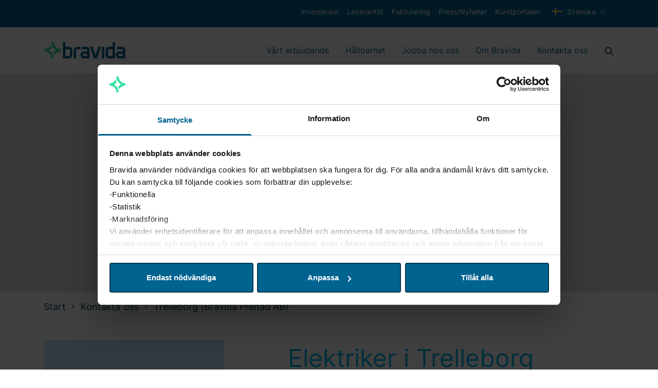

--- FILE ---
content_type: text/html; charset=utf-8
request_url: https://www.bravida.se/kontakt/sverige/trelleborg-bravida-prenad-ab/
body_size: 25111
content:

<!DOCTYPE html>
<html lang="sv" class="no-js">
<head>


<meta charset="utf-8" />
<meta http-equiv="x-ua-compatible" content="ie=edge" />
<title>Elektriker - Elinstallation och Elservice i Trelleborg - Bravida</title>
<meta property="og:title" content="Elektriker - Elinstallation och Elservice i Trelleborg - Bravida" />
<meta property="og:site_name" content="Bravida" />
<meta property="og:type" content="website" />
<meta property="og:url" content="https://www.bravida.se/kontakt/sverige/trelleborg-bravida-prenad-ab/" />
    <meta property="og:image" content="https://www.bravida.se/globalassets/1.-start-page/skarmbild-2023-01-24-112803.jpg" />


    <meta name="description" content="Bravida i Trelleborg erbjuder elinstallationer, fels&#xF6;kning och service &#x2013; med h&#xE5;llbara l&#xF6;sningar anpassade efter dina behov. Kontakta oss redan idag!" />
    <meta property="og:description" content="Bravida i Trelleborg erbjuder elinstallationer, fels&#xF6;kning och service &#x2013; med h&#xE5;llbara l&#xF6;sningar anpassade efter dina behov. Kontakta oss redan idag!" />

<meta name="version" content="0.1.0" />
<meta name="viewport" content="width=device-width, initial-scale=1" />
<meta name="format-detection" content="telephone=no" />
<link href="https://www.bravida.se/kontakt/sverige/trelleborg-bravida-prenad-ab/" rel="canonical" />





    <meta name="google-site-verification" content="odwPlvjeY2tVa7MgYFxQnqf-NVdm067fk8KAlwTMZOI" />
    <meta name="facebook-domain-verification" content="vozc276gizi4p5l0wl00bwdh41tcma" />

    <script>
        document.querySelector('html').className =
            document.querySelector('html').className.replace(/\bno-\b/, '')
    </script>

        <!-- End Google Tag Manager -->
        <script>dataLayer = [{ 'uaIdCurrentMarket': 'UA-4813546-1', 'currentMarket': 'sv' }];</script>
        <script>
            (function (w, d, s, l, i) {
                w[l] = w[l] || []; w[l].push({
                    'gtm.start':
                        new Date().getTime(), event: 'gtm.js'
                }); var f = d.getElementsByTagName(s)[0],
                    j = d.createElement(s), dl = l != 'dataLayer' ? '&l=' + l : ''; j.async = true; j.src =
                        '//www.googletagmanager.com/gtm.js?id=' + i + dl; f.parentNode.insertBefore(j, f);
            })(window, document, 'script', 'dataLayer', 'GTM-5NCDCN');
        </script>
        <!-- End Google Tag Manager -->
    <script>
        //Fallback Load cookiebot manually if initialization by GTM failed (probably due to ad blocker)
        window.addEventListener("load", (event) => {
            if (typeof Cookiebot === 'undefined') {
                var s = document.createElement('script');
                s.id = "Cookiebot";
                s.setAttribute('src', 'https://consent.cookiebot.com/uc.js');
                s.setAttribute('data-cbid', 'a16a5c04-9c65-4945-9ab4-44cdffae5c7a');
                document.body.appendChild(s);
            }
        });
    </script>


    
    
    <link rel="shortcut icon" href="/Static/favicons/favicon.ico">
    <link rel="icon" type="image/png" sizes="16x16" href="/Static/favicons/favicon-16x16.png">
    <link rel="icon" type="image/png" sizes="32x32" href="/Static/favicons/favicon-32x32.png">
    <link rel="icon" type="image/png" sizes="48x48" href="/Static/favicons/favicon-48x48.png">
    <meta name="mobile-web-app-capable" content="yes">
    <meta name="theme-color" content="#fff">
    <meta name="application-name" content="Bravida">
    <link rel="apple-touch-icon" sizes="57x57" href="/Static/favicons/apple-touch-icon-57x57.png">
    <link rel="apple-touch-icon" sizes="60x60" href="/Static/favicons/apple-touch-icon-60x60.png">
    <link rel="apple-touch-icon" sizes="72x72" href="/Static/favicons/apple-touch-icon-72x72.png">
    <link rel="apple-touch-icon" sizes="76x76" href="/Static/favicons/apple-touch-icon-76x76.png">
    <link rel="apple-touch-icon" sizes="114x114" href="/Static/favicons/apple-touch-icon-114x114.png">
    <link rel="apple-touch-icon" sizes="120x120" href="/Static/favicons/apple-touch-icon-120x120.png">
    <link rel="apple-touch-icon" sizes="144x144" href="/Static/favicons/apple-touch-icon-144x144.png">
    <link rel="apple-touch-icon" sizes="152x152" href="/Static/favicons/apple-touch-icon-152x152.png">
    <link rel="apple-touch-icon" sizes="167x167" href="/Static/favicons/apple-touch-icon-167x167.png">
    <link rel="apple-touch-icon" sizes="180x180" href="/Static/favicons/apple-touch-icon-180x180.png">
    <link rel="apple-touch-icon" sizes="1024x1024" href="/Static/favicons/apple-touch-icon-1024x1024.png">
    <meta name="apple-mobile-web-app-capable" content="yes">
    <meta name="apple-mobile-web-app-status-bar-style" content="black-translucent">
    <meta name="apple-mobile-web-app-title" content="Bravida">
    <meta name="msapplication-TileColor" content="#fff">
    <meta name="msapplication-TileImage" content="/Static/favicons/mstile-144x144.png">
    <meta name="msapplication-config" content="/Static/favicons/browserconfig.xml">
<link href="/Static/dist/app.8c48b7c1ae7e049900bb.css" rel="stylesheet"><link as="font" crossorigin="anonymous" href="/Static/dist/fonts/inter-v3-latin-300.woff2" rel="preload"><link as="font" crossorigin="anonymous" href="/Static/dist/fonts/inter-v3-latin-600.woff2" rel="preload"><link as="font" crossorigin="anonymous" href="/Static/dist/fonts/inter-v3-latin-regular.woff2" rel="preload"><script type="text/javascript">!function(T,l,y){var S=T.location,u="script",k="instrumentationKey",D="ingestionendpoint",C="disableExceptionTracking",E="ai.device.",I="toLowerCase",b="crossOrigin",w="POST",e="appInsightsSDK",t=y.name||"appInsights";(y.name||T[e])&&(T[e]=t);var n=T[t]||function(d){var g=!1,f=!1,m={initialize:!0,queue:[],sv:"4",version:2,config:d};function v(e,t){var n={},a="Browser";return n[E+"id"]=a[I](),n[E+"type"]=a,n["ai.operation.name"]=S&&S.pathname||"_unknown_",n["ai.internal.sdkVersion"]="javascript:snippet_"+(m.sv||m.version),{time:function(){var e=new Date;function t(e){var t=""+e;return 1===t.length&&(t="0"+t),t}return e.getUTCFullYear()+"-"+t(1+e.getUTCMonth())+"-"+t(e.getUTCDate())+"T"+t(e.getUTCHours())+":"+t(e.getUTCMinutes())+":"+t(e.getUTCSeconds())+"."+((e.getUTCMilliseconds()/1e3).toFixed(3)+"").slice(2,5)+"Z"}(),iKey:e,name:"Microsoft.ApplicationInsights."+e.replace(/-/g,"")+"."+t,sampleRate:100,tags:n,data:{baseData:{ver:2}}}}var h=d.url||y.src;if(h){function a(e){var t,n,a,i,r,o,s,c,p,l,u;g=!0,m.queue=[],f||(f=!0,t=h,s=function(){var e={},t=d.connectionString;if(t)for(var n=t.split(";"),a=0;a<n.length;a++){var i=n[a].split("=");2===i.length&&(e[i[0][I]()]=i[1])}if(!e[D]){var r=e.endpointsuffix,o=r?e.location:null;e[D]="https://"+(o?o+".":"")+"dc."+(r||"services.visualstudio.com")}return e}(),c=s[k]||d[k]||"",p=s[D],l=p?p+"/v2/track":config.endpointUrl,(u=[]).push((n="SDK LOAD Failure: Failed to load Application Insights SDK script (See stack for details)",a=t,i=l,(o=(r=v(c,"Exception")).data).baseType="ExceptionData",o.baseData.exceptions=[{typeName:"SDKLoadFailed",message:n.replace(/\./g,"-"),hasFullStack:!1,stack:n+"\nSnippet failed to load ["+a+"] -- Telemetry is disabled\nHelp Link: https://go.microsoft.com/fwlink/?linkid=2128109\nHost: "+(S&&S.pathname||"_unknown_")+"\nEndpoint: "+i,parsedStack:[]}],r)),u.push(function(e,t,n,a){var i=v(c,"Message"),r=i.data;r.baseType="MessageData";var o=r.baseData;return o.message='AI (Internal): 99 message:"'+("SDK LOAD Failure: Failed to load Application Insights SDK script (See stack for details) ("+n+")").replace(/\"/g,"")+'"',o.properties={endpoint:a},i}(0,0,t,l)),function(e,t){if(JSON){var n=T.fetch;if(n&&!y.useXhr)n(t,{method:w,body:JSON.stringify(e),mode:"cors"});else if(XMLHttpRequest){var a=new XMLHttpRequest;a.open(w,t),a.setRequestHeader("Content-type","application/json"),a.send(JSON.stringify(e))}}}(u,l))}function i(e,t){f||setTimeout(function(){!t&&m.core||a()},500)}var e=function(){var n=l.createElement(u);n.src=h;var e=y[b];return!e&&""!==e||"undefined"==n[b]||(n[b]=e),n.onload=i,n.onerror=a,n.onreadystatechange=function(e,t){"loaded"!==n.readyState&&"complete"!==n.readyState||i(0,t)},n}();y.ld<0?l.getElementsByTagName("head")[0].appendChild(e):setTimeout(function(){l.getElementsByTagName(u)[0].parentNode.appendChild(e)},y.ld||0)}try{m.cookie=l.cookie}catch(p){}function t(e){for(;e.length;)!function(t){m[t]=function(){var e=arguments;g||m.queue.push(function(){m[t].apply(m,e)})}}(e.pop())}var n="track",r="TrackPage",o="TrackEvent";t([n+"Event",n+"PageView",n+"Exception",n+"Trace",n+"DependencyData",n+"Metric",n+"PageViewPerformance","start"+r,"stop"+r,"start"+o,"stop"+o,"addTelemetryInitializer","setAuthenticatedUserContext","clearAuthenticatedUserContext","flush"]),m.SeverityLevel={Verbose:0,Information:1,Warning:2,Error:3,Critical:4};var s=(d.extensionConfig||{}).ApplicationInsightsAnalytics||{};if(!0!==d[C]&&!0!==s[C]){method="onerror",t(["_"+method]);var c=T[method];T[method]=function(e,t,n,a,i){var r=c&&c(e,t,n,a,i);return!0!==r&&m["_"+method]({message:e,url:t,lineNumber:n,columnNumber:a,error:i}),r},d.autoExceptionInstrumented=!0}return m}(y.cfg);(T[t]=n).queue&&0===n.queue.length&&n.trackPageView({})}(window,document,{
src: "https://az416426.vo.msecnd.net/scripts/b/ai.2.min.js",
cfg: { 
    connectionString: 'InstrumentationKey=d6180845-fd63-46a1-a227-5caae5bc816a;IngestionEndpoint=https://swedencentral-0.in.applicationinsights.azure.com/;ApplicationId=68e9a2e3-cc54-4eb2-8a82-14b79bb5f8da'
}});
    </script></head>
<body class="Page officepage" data-currentpageid="973" data-lang="sv">
        <!-- Google Tag Manager (noscript) -->
        <noscript>
            <iframe src="//www.googletagmanager.com/ns.html?id=GTM-5NCDCN"
                    height="0" width="0" style="display: none; visibility: hidden"></iframe>
        </noscript>
        <!-- End Google Tag Manager (noscript) -->
    
    
    <script>
        var currentEpiLanguage = 'sv';
    </script>

    <div class="page-container">

<header>
    <div class="bg-dark-blue d-none d-md-block top-header-row">
        <div class="container-xl">
            <div class="row">
                <div class="d-flex col-12 text-xs text-white">
                    <ul class="d-flex ml-auto">
                                <li class="px-2 py-3">
                                    <a href="https://investors.bravida.com/sv" class="text-white ml-auto text-xs hover:underline" target="_blank">
                                        Investerare
                                    </a>
                                </li>
                                <li class="px-2 py-3">
                                    <a href="/leverantor/" class="text-white ml-auto text-xs hover:underline">
                                        Leverant&#xF6;r
                                    </a>
                                </li>
                                <li class="px-2 py-3">
                                    <a href="/fakturering/" class="text-white ml-auto text-xs hover:underline">
                                        Fakturering
                                    </a>
                                </li>
                                <li class="px-2 py-3">
                                    <a href="/press/" class="text-white ml-auto text-xs hover:underline">
                                        Press/Nyheter
                                    </a>
                                </li>
                                <li class="px-2 py-3">
                                    <a href="/kundportalen/" class="text-white ml-auto text-xs hover:underline">
                                        Kundportalen
                                    </a>
                                </li>
                        <li class="px-2 py-3">
                            
<div class="js-dropdown position-relative">
    <div class="c-dropdown__button-container">
        <button class="c-dropdown__button c-dropdown__button--white position-relative text-base button-reset js-dropdown-button d-flex" data-a11y-toggle="header-dropdown" aria-label="Välj språk">
            <svg viewBox="0 0 20 14" version="1.1" xmlns="http://www.w3.org/2000/svg" xmlns:xlink="http://www.w3.org/1999/xlink" class="mr-2 pb-1 w-6 h-6" aria-hidden="true" focusable="false">
  <title>sweden copy</title>
  <g id="Symbols" stroke="none" stroke-width="1" fill="none" fill-rule="evenodd">
    <g id="UI" transform="translate(-166.000000, -4588.000000)" fill-rule="nonzero">
      <g id="sweden-copy" transform="translate(166.000000, 4588.000000)">
        <rect id="Rectangle" fill="#0052B4" x="0" y="0.0130078125" width="20" height="13.3334766"></rect>
        <polygon id="Path" fill="#FFDA44" points="7.5 0.012890625 5 0.012890625 5 5.42953125 0 5.42953125 0 7.92953125 5 7.92953125 5 13.3461719 7.5 13.3461719 7.5 7.92953125 20 7.92953125 20 5.42953125 7.5 5.42953125"></polygon>
      </g>
    </g>
  </g>
</svg>
            Svenska
        </button>
    </div>
    <ul id="header-dropdown" class="c-dropdown__items list-style-none row" aria-hidden="true">
            <li class="c-dropdown__item w-100 text-primary">
                <a href="https://www.bravida.dk/" class="d-flex text-sm">
                    <svg version="1.1" id="Capa_1" xmlns="http://www.w3.org/2000/svg" xmlns:xlink="http://www.w3.org/1999/xlink" x="0px" y="0px" viewBox="0 0 512 512" style="enable-background:new 0 0 512 512;" xml:space="preserve" class="mr-2 w-6 h-6" aria-hidden="true" focusable="false">
<rect y="85.333" style="fill:#D80027;" width="512" height="341.337" />
<polygon style="fill:#F0F0F0;" points="192,85.33 128,85.33 128,223.996 0,223.996 0,287.996 128,287.996 128,426.662 192,426.662   192,287.996 512,287.996 512,223.996 192,223.996 " />
<g>
</g>
<g>
</g>
<g>
</g>
<g>
</g>
<g>
</g>
<g>
</g>
<g>
</g>
<g>
</g>
<g>
</g>
<g>
</g>
<g>
</g>
<g>
</g>
<g>
</g>
<g>
</g>
<g>
</g>
</svg> dansk
                </a>
            </li>
            <li class="c-dropdown__item w-100 text-primary">
                <a href="/en/" class="d-flex text-sm">
                    <svg version="1.1" id="Capa_1" xmlns="http://www.w3.org/2000/svg" xmlns:xlink="http://www.w3.org/1999/xlink" x="0px" y="0px" viewBox="0 0 512 512" style="enable-background:new 0 0 512 512;" xml:space="preserve" class="mr-2 w-6 h-6" aria-hidden="true" focusable="false">
<rect y="85.333" style="fill:#F0F0F0;" width="512" height="341.337" />
<polygon style="fill:#D80027;" points="288,85.33 224,85.33 224,223.996 0,223.996 0,287.996 224,287.996 224,426.662 288,426.662   288,287.996 512,287.996 512,223.996 288,223.996 " />
<g>
	<polygon style="fill:#0052B4;" points="393.785,315.358 512,381.034 512,315.358  " />
	<polygon style="fill:#0052B4;" points="311.652,315.358 512,426.662 512,395.188 368.307,315.358  " />
	<polygon style="fill:#0052B4;" points="458.634,426.662 311.652,344.998 311.652,426.662  " />
</g>
<polygon style="fill:#F0F0F0;" points="311.652,315.358 512,426.662 512,395.188 368.307,315.358 " />
<polygon style="fill:#D80027;" points="311.652,315.358 512,426.662 512,395.188 368.307,315.358 " />
<g>
	<polygon style="fill:#0052B4;" points="90.341,315.356 0,365.546 0,315.356  " />
	<polygon style="fill:#0052B4;" points="200.348,329.51 200.348,426.661 25.491,426.661  " />
</g>
<polygon style="fill:#D80027;" points="143.693,315.358 0,395.188 0,426.662 0,426.662 200.348,315.358 " />
<g>
	<polygon style="fill:#0052B4;" points="118.215,196.634 0,130.958 0,196.634  " />
	<polygon style="fill:#0052B4;" points="200.348,196.634 0,85.33 0,116.804 143.693,196.634  " />
	<polygon style="fill:#0052B4;" points="53.366,85.33 200.348,166.994 200.348,85.33  " />
</g>
<polygon style="fill:#F0F0F0;" points="200.348,196.634 0,85.33 0,116.804 143.693,196.634 " />
<polygon style="fill:#D80027;" points="200.348,196.634 0,85.33 0,116.804 143.693,196.634 " />
<g>
	<polygon style="fill:#0052B4;" points="421.659,196.636 512,146.446 512,196.636  " />
	<polygon style="fill:#0052B4;" points="311.652,182.482 311.652,85.331 486.509,85.331  " />
</g>
<polygon style="fill:#D80027;" points="368.307,196.634 512,116.804 512,85.33 512,85.33 311.652,196.634 " />
<g>
</g>
<g>
</g>
<g>
</g>
<g>
</g>
<g>
</g>
<g>
</g>
<g>
</g>
<g>
</g>
<g>
</g>
<g>
</g>
<g>
</g>
<g>
</g>
<g>
</g>
<g>
</g>
<g>
</g>
</svg> English
                </a>
            </li>
            <li class="c-dropdown__item w-100 text-primary">
                <a href="https://www.bravida.fi/" class="d-flex text-sm">
                    <svg id="Layer_1" height="512" viewBox="0 0 128 128" width="512" xmlns="http://www.w3.org/2000/svg" data-name="Layer 1" class="mr-2 w-6 h-6" aria-hidden="true" focusable="false">
  <path d="m12 27.751h104v72.497h-104z" fill="#f0f0f0" />
  <path d="m116 54.667h-58.667v-26.916h-18.666v26.916h-26.916v18.666h26.916v26.916h18.666v-26.916h58.667z" fill="#0b55b1" />
</svg> suomi
                </a>
            </li>
            <li class="c-dropdown__item w-100 text-primary">
                <a href="https://www.bravida.no/" class="d-flex text-sm">
                    <svg version="1.1" id="Capa_1" xmlns="http://www.w3.org/2000/svg" xmlns:xlink="http://www.w3.org/1999/xlink" x="0px" y="0px" viewBox="0 0 512 512" style="enable-background:new 0 0 512 512;" xml:space="preserve" class="mr-2 w-6 h-6" aria-hidden="true" focusable="false">
<rect y="85.334" style="fill:#D80027;" width="512" height="341.337" />
<polygon style="fill:#F0F0F0;" points="512,295.883 202.195,295.883 202.195,426.666 183.652,426.666 140.978,426.666   122.435,426.666 122.435,295.883 0,295.883 0,277.329 0,234.666 0,216.111 122.435,216.111 122.435,85.329 140.978,85.329   183.652,85.329 202.195,85.329 202.195,216.111 512,216.111 512,234.666 512,277.329 " />
<polygon style="fill:#2E52B2;" points="512,234.666 512,277.329 183.652,277.329 183.652,426.666 140.978,426.666 140.978,277.329   0,277.329 0,234.666 140.978,234.666 140.978,85.329 183.652,85.329 183.652,234.666 " />
<g>
</g>
<g>
</g>
<g>
</g>
<g>
</g>
<g>
</g>
<g>
</g>
<g>
</g>
<g>
</g>
<g>
</g>
<g>
</g>
<g>
</g>
<g>
</g>
<g>
</g>
<g>
</g>
<g>
</g>
</svg> norsk
                </a>
            </li>
    </ul>
</div>
                        </li>
                    </ul>
                </div>
            </div>
        </div>
    </div>
    <div class="bg-white main-header-row">
        <div class="container-xl">
            <div class="row">
                <div class="col-12 d-flex align-items-center">
                    <a href="/" class="mr-auto" aria-label="Startsida">
                        <svg xmlns="http://www.w3.org/2000/svg" viewBox="0 0 999.13 211.95" class="logo logo--header" aria-hidden="true" focusable="false">
  <path class="logo__icon" fill="#34E0A1" d="M61.51 105.46a115.07 115.07 0 0037-31.31 127.07 127.07 0 01-14.09-30.64A85.14 85.14 0 018 91.29v28.34a85.14 85.14 0 0185 85h28.34c.04-43.26-24.04-80-59.83-99.17zm91.41 0a114.87 114.87 0 00-37 31.31A127.07 127.07 0 01130 167.41a85.15 85.15 0 0176.42-47.78V91.28a85.12 85.12 0 01-85-85H93c0 43.26 24.13 80.01 59.92 99.18z" />
  <path class="logo__text" fill="#006390" d="M595 62.94l34.6 105.89 35-105.89h30.8l-48 141.73h-35.62L563.59 62.94zm-246.84 42.52a42.52 42.52 0 00-42.52-42.52h-42.52V6.25h-28.35v198.42h70.87a42.52 42.52 0 0042.52-42.52v-56.69zm-42.52 70.86h-42.52v-85h42.52a14.17 14.17 0 0114.17 14.17v56.69a14.17 14.17 0 01-14.17 14.14zM430.35 62.94h-22.67a42.52 42.52 0 00-42.52 42.52v99.21h28.25l.05-99.21a14.17 14.17 0 0114.17-14.17h36.85V77.13a14.18 14.18 0 00-14.13-14.19zm127.57 42.52a42.52 42.52 0 00-42.52-42.52h-42.51a14.18 14.18 0 00-14.18 14.18v14.17h56.69a14.16 14.16 0 0114.17 14.17v14.17h-42.52a42.52 42.52 0 000 85h70.87zm-28.35 70.86h-42.52a14.17 14.17 0 010-28.34h42.52zm460.64-70.86a42.52 42.52 0 00-42.52-42.52h-42.51A14.18 14.18 0 00891 77.12v14.17h56.7a14.16 14.16 0 0114.17 14.17v14.17h-42.53a42.52 42.52 0 100 85h70.87zm-28.35 70.86h-42.52a14.17 14.17 0 010-28.34h42.52zM706.74 62.94h28.35v141.73h-28.35zm45.36 42.52v56.69a42.52 42.52 0 0042.52 42.52h70.86V6.25h-28.34v56.69h-42.52a42.52 42.52 0 00-42.52 42.52zm28.34 56.69v-56.69a14.17 14.17 0 0114.18-14.17h42.52v85h-42.52a14.17 14.17 0 01-14.18-14.14z" />
</svg>
                    </a>

<nav class="main-navigation main-navigation__mega-menu  d-none d-lg-flex align-items-center" aria-label="Huvudmeny">

        <ul class="menu-bar" aria-label="Huvudmeny">
                <li>

                        <button class="menu-bar__link menu-bar__link--toggle js-menu__link--toggle  ">
                            <a href="/vart-erbjudande/">V&#xE5;rt erbjudande</a>
                        </button>
                        <div class="mega-menu mega-menu--sub-sections" data-mega-menu>

                            <ul class="mega-menu__submenu-list d-flex flex-wrap ">

                                    <li>
                                            <p>V&#xE5;ra vanligaste tj&#xE4;nster</p>
                                        <ul class="mega-menu__submenu">
                                                    <li class="mega-menu__submenu__item ">
                                                        <div class="mega-menu__submenu__item-container">
                                                            <a class="mega-menu__submenu__item-link" href="/vart-erbjudande/el/">
                                                                <div class="mega-menu__submenu__item-link--text">
                                                                    EL

                                                                </div>
                                                            </a>
                                                        </div>
                                                    </li>
                                                    <li class="mega-menu__submenu__item ">
                                                        <div class="mega-menu__submenu__item-container">
                                                            <a class="mega-menu__submenu__item-link" href="/vart-erbjudande/ventilation/">
                                                                <div class="mega-menu__submenu__item-link--text">
                                                                    Ventilation

                                                                </div>
                                                            </a>
                                                        </div>
                                                    </li>
                                                    <li class="mega-menu__submenu__item ">
                                                        <div class="mega-menu__submenu__item-container">
                                                            <a class="mega-menu__submenu__item-link" href="/vart-erbjudande/varme-och-sanitet/">
                                                                <div class="mega-menu__submenu__item-link--text">
                                                                    VS

                                                                </div>
                                                            </a>
                                                        </div>
                                                    </li>
                                                    <li class="mega-menu__submenu__item ">
                                                        <div class="mega-menu__submenu__item-container">
                                                            <a class="mega-menu__submenu__item-link" href="/vart-erbjudande/brandskydd-och-sakerhet/">
                                                                <div class="mega-menu__submenu__item-link--text">
                                                                    Fire &amp; Security

                                                                </div>
                                                            </a>
                                                        </div>
                                                    </li>
                                                    <li class="mega-menu__submenu__item ">
                                                        <div class="mega-menu__submenu__item-container">
                                                            <a class="mega-menu__submenu__item-link" href="/vart-erbjudande/kyla/">
                                                                <div class="mega-menu__submenu__item-link--text">
                                                                    Kyla

                                                                </div>
                                                            </a>
                                                        </div>
                                                    </li>
                                                    <li class="mega-menu__submenu__item ">
                                                        <div class="mega-menu__submenu__item-container">
                                                            <a class="mega-menu__submenu__item-link" href="/vart-erbjudande/sprinkler/">
                                                                <div class="mega-menu__submenu__item-link--text">
                                                                    Sprinkler

                                                                </div>
                                                            </a>
                                                        </div>
                                                    </li>
                                        </ul>
                                    </li>
                                    <li>
                                            <p>Energi och digitalisering</p>
                                        <ul class="mega-menu__submenu">
                                                    <li class="mega-menu__submenu__item ">
                                                        <div class="mega-menu__submenu__item-container">
                                                            <a class="mega-menu__submenu__item-link" href="/vart-erbjudande/energy-management/">
                                                                <div class="mega-menu__submenu__item-link--text">
                                                                    Energy Management

                                                                </div>
                                                            </a>
                                                        </div>
                                                    </li>
                                                    <li class="mega-menu__submenu__item ">
                                                        <div class="mega-menu__submenu__item-container">
                                                            <a class="mega-menu__submenu__item-link" href="/vart-erbjudande/energioptimering/">
                                                                <div class="mega-menu__submenu__item-link--text">
                                                                    Energioptimering

                                                                </div>
                                                            </a>
                                                        </div>
                                                    </li>
                                                    <li class="mega-menu__submenu__item ">
                                                        <div class="mega-menu__submenu__item-container">
                                                            <a class="mega-menu__submenu__item-link" href="/vart-erbjudande/fastighetsautomation/">
                                                                <div class="mega-menu__submenu__item-link--text">
                                                                    Fastighetsautomation

                                                                </div>
                                                            </a>
                                                        </div>
                                                    </li>
                                                    <li class="mega-menu__submenu__item ">
                                                        <div class="mega-menu__submenu__item-container">
                                                            <a class="mega-menu__submenu__item-link" href="/vart-erbjudande/fastighetsautomation/industriautomation/">
                                                                <div class="mega-menu__submenu__item-link--text">
                                                                    Industriautomation

                                                                </div>
                                                            </a>
                                                        </div>
                                                    </li>
                                                    <li class="mega-menu__submenu__item ">
                                                        <div class="mega-menu__submenu__item-container">
                                                            <a class="mega-menu__submenu__item-link" href="/vart-erbjudande/fordonsladdning/">
                                                                <div class="mega-menu__submenu__item-link--text">
                                                                    Fordonsladdning

                                                                </div>
                                                            </a>
                                                        </div>
                                                    </li>
                                                    <li class="mega-menu__submenu__item ">
                                                        <div class="mega-menu__submenu__item-container">
                                                            <a class="mega-menu__submenu__item-link" href="/vart-erbjudande/avbrottsfri-teknisk-infrastruktur/">
                                                                <div class="mega-menu__submenu__item-link--text">
                                                                    Critical Power

                                                                </div>
                                                            </a>
                                                        </div>
                                                    </li>
                                                    <li class="mega-menu__submenu__item ">
                                                        <div class="mega-menu__submenu__item-container">
                                                            <a class="mega-menu__submenu__item-link" href="/vart-erbjudande/solceller/">
                                                                <div class="mega-menu__submenu__item-link--text">
                                                                    Solceller

                                                                </div>
                                                            </a>
                                                        </div>
                                                    </li>
                                        </ul>
                                    </li>
                                    <li>
                                            <p>Service</p>
                                        <ul class="mega-menu__submenu">
                                                    <li class="mega-menu__submenu__item ">
                                                        <div class="mega-menu__submenu__item-container">
                                                            <a class="mega-menu__submenu__item-link" href="/vart-erbjudande/service/">
                                                                <div class="mega-menu__submenu__item-link--text">
                                                                    Service och underh&#xE5;ll

                                                                </div>
                                                            </a>
                                                        </div>
                                                    </li>
                                                    <li class="mega-menu__submenu__item ">
                                                        <div class="mega-menu__submenu__item-container">
                                                            <a class="mega-menu__submenu__item-link" href="/vart-erbjudande/teknisk-facility-management/">
                                                                <div class="mega-menu__submenu__item-link--text">
                                                                    Teknisk Facility Management

                                                                </div>
                                                            </a>
                                                        </div>
                                                    </li>
                                                    <li class="mega-menu__submenu__item ">
                                                        <div class="mega-menu__submenu__item-container">
                                                            <a class="mega-menu__submenu__item-link" href="/vart-erbjudande/greenhub/">
                                                                <div class="mega-menu__submenu__item-link--text">
                                                                    GreenHub

                                                                </div>
                                                            </a>
                                                        </div>
                                                    </li>
                                                    <li class="mega-menu__submenu__item ">
                                                        <div class="mega-menu__submenu__item-container">
                                                            <a class="mega-menu__submenu__item-link" href="/vart-erbjudande/industridrift/">
                                                                <div class="mega-menu__submenu__item-link--text">
                                                                    Industridrift

                                                                </div>
                                                            </a>
                                                        </div>
                                                    </li>
                                                    <li class="mega-menu__submenu__item ">
                                                        <div class="mega-menu__submenu__item-container">
                                                            <a class="mega-menu__submenu__item-link" href="/vart-erbjudande/service/storkoksservice/">
                                                                <div class="mega-menu__submenu__item-link--text">
                                                                    Stork&#xF6;k

                                                                </div>
                                                            </a>
                                                        </div>
                                                    </li>
                                        </ul>
                                    </li>
                                    <li>
                                            <p>Installation</p>
                                        <ul class="mega-menu__submenu">
                                                    <li class="mega-menu__submenu__item ">
                                                        <div class="mega-menu__submenu__item-container">
                                                            <a class="mega-menu__submenu__item-link" href="/vart-erbjudande/installation/">
                                                                <div class="mega-menu__submenu__item-link--text">
                                                                    Installationsentreprenader

                                                                </div>
                                                            </a>
                                                        </div>
                                                    </li>
                                                    <li class="mega-menu__submenu__item ">
                                                        <div class="mega-menu__submenu__item-container">
                                                            <a class="mega-menu__submenu__item-link" href="/vart-erbjudande/samordnade-installationer/">
                                                                <div class="mega-menu__submenu__item-link--text">
                                                                    Samverkansprojekt

                                                                </div>
                                                            </a>
                                                        </div>
                                                    </li>
                                                    <li class="mega-menu__submenu__item ">
                                                        <div class="mega-menu__submenu__item-container">
                                                            <a class="mega-menu__submenu__item-link" href="/vart-erbjudande/project-management-office/">
                                                                <div class="mega-menu__submenu__item-link--text">
                                                                    PMO - Special Projects

                                                                </div>
                                                            </a>
                                                        </div>
                                                    </li>
                                                    <li class="mega-menu__submenu__item ">
                                                        <div class="mega-menu__submenu__item-container">
                                                            <a class="mega-menu__submenu__item-link" href="/vart-erbjudande/kraft/">
                                                                <div class="mega-menu__submenu__item-link--text">
                                                                    Kraft

                                                                </div>
                                                            </a>
                                                        </div>
                                                    </li>
                                                    <li class="mega-menu__submenu__item ">
                                                        <div class="mega-menu__submenu__item-container">
                                                            <a class="mega-menu__submenu__item-link" href="/vart-erbjudande/industriror/">
                                                                <div class="mega-menu__submenu__item-link--text">
                                                                    Industrir&#xF6;r

                                                                </div>
                                                            </a>
                                                        </div>
                                                    </li>
                                                    <li class="mega-menu__submenu__item ">
                                                        <div class="mega-menu__submenu__item-container">
                                                            <a class="mega-menu__submenu__item-link" href="/vart-erbjudande/bravida-engineering-design/">
                                                                <div class="mega-menu__submenu__item-link--text">
                                                                    Engineering Design

                                                                </div>
                                                            </a>
                                                        </div>
                                                    </li>
                                                    <li class="mega-menu__submenu__item ">
                                                        <div class="mega-menu__submenu__item-container">
                                                            <a class="mega-menu__submenu__item-link" href="/vart-erbjudande/datacenter/">
                                                                <div class="mega-menu__submenu__item-link--text">
                                                                    Datacenter

                                                                </div>
                                                            </a>
                                                        </div>
                                                    </li>
                                        </ul>
                                    </li>
                            </ul>
                        </div>
                </li>
                <li>

                        <button class="menu-bar__link menu-bar__link--toggle js-menu__link--toggle  ">
                            <a href="/hallbarhet/">H&#xE5;llbarhet</a>
                        </button>
                        <div class="mega-menu " data-mega-menu>

                            <ul class="mega-menu__submenu-list ">

                                    <li>
                                        <ul class="mega-menu__submenu">
                                                    <li class="mega-menu__submenu__item ">
                                                        <a class="mega-menu__link-second" href="/hallbarhet/klimat-energi-och-resursanvandning/">
                                                            Klimat, energi och resursanv&#xE4;ndning
                                                        </a>
                                                    </li>
                                                    <li class="mega-menu__submenu__item ">
                                                        <a class="mega-menu__link-second" href="/hallbarhet/vart-sociala-ansvar/">
                                                            Socialt ansvar
                                                        </a>
                                                    </li>
                                                    <li class="mega-menu__submenu__item ">
                                                        <a class="mega-menu__link-second" href="/hallbarhet/uppforande/">
                                                            Styrning, uppf&#xF6;rande och utveckling
                                                        </a>
                                                    </li>
                                        </ul>
                                    </li>
                            </ul>
                        </div>
                </li>
                <li>

                        <button class="menu-bar__link menu-bar__link--toggle js-menu__link--toggle  ">
                            <a href="/jobba-hos-oss/">Jobba hos oss</a>
                        </button>
                        <div class="mega-menu " data-mega-menu>

                            <ul class="mega-menu__submenu-list ">

                                    <li>
                                        <ul class="mega-menu__submenu">
                                                    <li class="mega-menu__submenu__item ">
                                                        <a class="mega-menu__link-second" href="/jobba-hos-oss/varfor-valja-bravida/">
                                                            Varf&#xF6;r du ska v&#xE4;lja Bravida
                                                        </a>
                                                    </li>
                                                    <li class="mega-menu__submenu__item ">
                                                        <a class="mega-menu__link-second" href="/jobba-hos-oss/vagen-till-bravida/">
                                                            V&#xE4;gen till Bravida
                                                        </a>
                                                    </li>
                                                    <li class="mega-menu__submenu__item ">
                                                        <a class="mega-menu__link-second" href="/jobba-hos-oss/din-utveckling-hos-oss/">
                                                            Din utveckling hos oss
                                                        </a>
                                                    </li>
                                                    <li class="mega-menu__submenu__item ">
                                                        <a class="mega-menu__link-second" href="/jobba-hos-oss/lediga-tjanster/">
                                                            Lediga tj&#xE4;nster
                                                        </a>
                                                    </li>
                                                    <li class="mega-menu__submenu__item ">
                                                        <a class="mega-menu__link-second" href="/jobba-hos-oss/mot-nagra-av-oss/">
                                                            M&#xF6;t n&#xE5;gra av v&#xE5;ra medarbetare
                                                        </a>
                                                    </li>
                                                    <li class="mega-menu__submenu__item ">
                                                        <a class="mega-menu__link-second" href="/jobba-hos-oss/alexandra-testar-jobb/">
                                                            Alexandra testar jobb
                                                        </a>
                                                    </li>
                                        </ul>
                                    </li>
                            </ul>
                        </div>
                </li>
                <li>

                        <button class="menu-bar__link menu-bar__link--toggle js-menu__link--toggle  ">
                            <a href="/om-bravida/">Om Bravida</a>
                        </button>
                        <div class="mega-menu " data-mega-menu>

                            <ul class="mega-menu__submenu-list ">

                                    <li>
                                        <ul class="mega-menu__submenu">
                                                    <li class="mega-menu__submenu__item ">
                                                        <a class="mega-menu__link-second" href="/om-bravida/arbetsmiljo-och-sakerhet/">
                                                            Arbetsmilj&#xF6; och s&#xE4;kerhet
                                                        </a>
                                                    </li>
                                                    <li class="mega-menu__submenu__item ">
                                                        <a class="mega-menu__link-second" href="/om-bravida/bravidas-historia/">
                                                            Bravidas historia
                                                        </a>
                                                    </li>
                                                    <li class="mega-menu__submenu__item ">
                                                        <a class="mega-menu__link-second" href="/om-bravida/bravida-way/">
                                                            Bravida Way
                                                        </a>
                                                    </li>
                                                    <li class="mega-menu__submenu__item ">
                                                        <a class="mega-menu__link-second" href="/om-bravida/kunder-och-marknad/">
                                                            Kunder och marknad
                                                        </a>
                                                    </li>
                                                    <li class="mega-menu__submenu__item ">
                                                        <a class="mega-menu__link-second" href="/om-bravida/kundreferenser/">
                                                            Kundreferenser
                                                        </a>
                                                    </li>
                                                    <li class="mega-menu__submenu__item ">
                                                        <a class="mega-menu__link-second" href="/om-bravida/organisation/">
                                                            Organisation
                                                        </a>
                                                    </li>
                                                    <li class="mega-menu__submenu__item ">
                                                        <a class="mega-menu__link-second" href="/om-bravida/strategier-och-affarsmodell/">
                                                            Strategi och aff&#xE4;rsmodell
                                                        </a>
                                                    </li>
                                                    <li class="mega-menu__submenu__item ">
                                                        <a class="mega-menu__link-second" href="/om-bravida/mal/">
                                                            V&#xE5;ra m&#xE5;l
                                                        </a>
                                                    </li>
                                                    <li class="mega-menu__submenu__item ">
                                                        <a class="mega-menu__link-second" href="/om-bravida/vara-varderingar/">
                                                            V&#xE5;ra v&#xE4;rderingar
                                                        </a>
                                                    </li>
                                        </ul>
                                    </li>
                            </ul>
                        </div>
                </li>
                <li>

                        <a class="menu-bar__link menu__link--no-children " href="/kontakt/">
                            Kontakta oss
                        </a>
                </li>

                <li class="mega-menu__item mega-menu__item--search pr-0">
                    <a class="mega-menu__link mega-menu__link--search" href="/sok/" aria-label="S&#xF6;k">
                        <svg fill="none" viewBox="0 0 24 24" xmlns="http://www.w3.org/2000/svg" class="mt-1 s-5">
  <path xmlns="http://www.w3.org/2000/svg" d="M10 4C6.68629 4 4 6.68629 4 10C4 13.3137 6.68629 16 10 16C13.3137 16 16 13.3137 16 10C16 6.68629 13.3137 4 10 4ZM2 10C2 5.58172 5.58172 2 10 2C14.4183 2 18 5.58172 18 10C18 11.8487 17.3729 13.551 16.3199 14.9056L21.7071 20.2929C22.0976 20.6834 22.0976 21.3166 21.7071 21.7071C21.3166 22.0976 20.6834 22.0976 20.2929 21.7071L14.9056 16.3199C13.551 17.3729 11.8487 18 10 18C5.58172 18 2 14.4183 2 10Z" fill="#00354E"></path>
</svg>
                    </a>
                </li>
        </ul>






</nav>

                    <a href="/sok/" aria-label="S&#xF6;k" class="d-lg-none mb-1 mr-2">
                        <svg fill="none" viewBox="0 0 24 24" xmlns="http://www.w3.org/2000/svg" class="mt-1">
  <path xmlns="http://www.w3.org/2000/svg" d="M10 4C6.68629 4 4 6.68629 4 10C4 13.3137 6.68629 16 10 16C13.3137 16 16 13.3137 16 10C16 6.68629 13.3137 4 10 4ZM2 10C2 5.58172 5.58172 2 10 2C14.4183 2 18 5.58172 18 10C18 11.8487 17.3729 13.551 16.3199 14.9056L21.7071 20.2929C22.0976 20.6834 22.0976 21.3166 21.7071 21.7071C21.3166 22.0976 20.6834 22.0976 20.2929 21.7071L14.9056 16.3199C13.551 17.3729 11.8487 18 10 18C5.58172 18 2 14.4183 2 10Z" fill="#00354E"></path>
</svg>
                    </a>
                    <button data-toggle="js-toggle-target-m-menu" class="js-toggle js-menu-button c-hamburger c-hamburger--spin" aria-label="Meny">
                        <div class="c-hamburger-box" aria-hidden="true">
                            <span></span>
                            <span></span>
                            <span></span>
                            <span></span>
                        </div>
                    </button>
                </div>
            </div>
        </div>
        <div id="js-toggle-target-m-menu" class="js-menuwrapper mobile-menu-target">
            <div class="js-language-mobile language-mobile">
                
<div class="js-dropdown position-relative">
    <div class="c-dropdown__button-container">
        <button class="c-dropdown__button c-dropdown__button--white position-relative text-base button-reset js-dropdown-button d-flex" data-a11y-toggle="mobile-dropdown" aria-label="Välj språk">
            <svg viewBox="0 0 20 14" version="1.1" xmlns="http://www.w3.org/2000/svg" xmlns:xlink="http://www.w3.org/1999/xlink" class="mr-2 pb-1 w-6 h-6" aria-hidden="true" focusable="false">
  <title>sweden copy</title>
  <g id="Symbols" stroke="none" stroke-width="1" fill="none" fill-rule="evenodd">
    <g id="UI" transform="translate(-166.000000, -4588.000000)" fill-rule="nonzero">
      <g id="sweden-copy" transform="translate(166.000000, 4588.000000)">
        <rect id="Rectangle" fill="#0052B4" x="0" y="0.0130078125" width="20" height="13.3334766"></rect>
        <polygon id="Path" fill="#FFDA44" points="7.5 0.012890625 5 0.012890625 5 5.42953125 0 5.42953125 0 7.92953125 5 7.92953125 5 13.3461719 7.5 13.3461719 7.5 7.92953125 20 7.92953125 20 5.42953125 7.5 5.42953125"></polygon>
      </g>
    </g>
  </g>
</svg>
            Svenska
        </button>
    </div>
    <ul id="mobile-dropdown" class="c-dropdown__items list-style-none row" aria-hidden="true">
            <li class="c-dropdown__item w-100 text-primary">
                <a href="https://www.bravida.dk/" class="d-flex text-sm">
                    <svg version="1.1" id="Capa_1" xmlns="http://www.w3.org/2000/svg" xmlns:xlink="http://www.w3.org/1999/xlink" x="0px" y="0px" viewBox="0 0 512 512" style="enable-background:new 0 0 512 512;" xml:space="preserve" class="mr-2 w-6 h-6" aria-hidden="true" focusable="false">
<rect y="85.333" style="fill:#D80027;" width="512" height="341.337" />
<polygon style="fill:#F0F0F0;" points="192,85.33 128,85.33 128,223.996 0,223.996 0,287.996 128,287.996 128,426.662 192,426.662   192,287.996 512,287.996 512,223.996 192,223.996 " />
<g>
</g>
<g>
</g>
<g>
</g>
<g>
</g>
<g>
</g>
<g>
</g>
<g>
</g>
<g>
</g>
<g>
</g>
<g>
</g>
<g>
</g>
<g>
</g>
<g>
</g>
<g>
</g>
<g>
</g>
</svg> dansk
                </a>
            </li>
            <li class="c-dropdown__item w-100 text-primary">
                <a href="/en/" class="d-flex text-sm">
                    <svg version="1.1" id="Capa_1" xmlns="http://www.w3.org/2000/svg" xmlns:xlink="http://www.w3.org/1999/xlink" x="0px" y="0px" viewBox="0 0 512 512" style="enable-background:new 0 0 512 512;" xml:space="preserve" class="mr-2 w-6 h-6" aria-hidden="true" focusable="false">
<rect y="85.333" style="fill:#F0F0F0;" width="512" height="341.337" />
<polygon style="fill:#D80027;" points="288,85.33 224,85.33 224,223.996 0,223.996 0,287.996 224,287.996 224,426.662 288,426.662   288,287.996 512,287.996 512,223.996 288,223.996 " />
<g>
	<polygon style="fill:#0052B4;" points="393.785,315.358 512,381.034 512,315.358  " />
	<polygon style="fill:#0052B4;" points="311.652,315.358 512,426.662 512,395.188 368.307,315.358  " />
	<polygon style="fill:#0052B4;" points="458.634,426.662 311.652,344.998 311.652,426.662  " />
</g>
<polygon style="fill:#F0F0F0;" points="311.652,315.358 512,426.662 512,395.188 368.307,315.358 " />
<polygon style="fill:#D80027;" points="311.652,315.358 512,426.662 512,395.188 368.307,315.358 " />
<g>
	<polygon style="fill:#0052B4;" points="90.341,315.356 0,365.546 0,315.356  " />
	<polygon style="fill:#0052B4;" points="200.348,329.51 200.348,426.661 25.491,426.661  " />
</g>
<polygon style="fill:#D80027;" points="143.693,315.358 0,395.188 0,426.662 0,426.662 200.348,315.358 " />
<g>
	<polygon style="fill:#0052B4;" points="118.215,196.634 0,130.958 0,196.634  " />
	<polygon style="fill:#0052B4;" points="200.348,196.634 0,85.33 0,116.804 143.693,196.634  " />
	<polygon style="fill:#0052B4;" points="53.366,85.33 200.348,166.994 200.348,85.33  " />
</g>
<polygon style="fill:#F0F0F0;" points="200.348,196.634 0,85.33 0,116.804 143.693,196.634 " />
<polygon style="fill:#D80027;" points="200.348,196.634 0,85.33 0,116.804 143.693,196.634 " />
<g>
	<polygon style="fill:#0052B4;" points="421.659,196.636 512,146.446 512,196.636  " />
	<polygon style="fill:#0052B4;" points="311.652,182.482 311.652,85.331 486.509,85.331  " />
</g>
<polygon style="fill:#D80027;" points="368.307,196.634 512,116.804 512,85.33 512,85.33 311.652,196.634 " />
<g>
</g>
<g>
</g>
<g>
</g>
<g>
</g>
<g>
</g>
<g>
</g>
<g>
</g>
<g>
</g>
<g>
</g>
<g>
</g>
<g>
</g>
<g>
</g>
<g>
</g>
<g>
</g>
<g>
</g>
</svg> English
                </a>
            </li>
            <li class="c-dropdown__item w-100 text-primary">
                <a href="https://www.bravida.fi/" class="d-flex text-sm">
                    <svg id="Layer_1" height="512" viewBox="0 0 128 128" width="512" xmlns="http://www.w3.org/2000/svg" data-name="Layer 1" class="mr-2 w-6 h-6" aria-hidden="true" focusable="false">
  <path d="m12 27.751h104v72.497h-104z" fill="#f0f0f0" />
  <path d="m116 54.667h-58.667v-26.916h-18.666v26.916h-26.916v18.666h26.916v26.916h18.666v-26.916h58.667z" fill="#0b55b1" />
</svg> suomi
                </a>
            </li>
            <li class="c-dropdown__item w-100 text-primary">
                <a href="https://www.bravida.no/" class="d-flex text-sm">
                    <svg version="1.1" id="Capa_1" xmlns="http://www.w3.org/2000/svg" xmlns:xlink="http://www.w3.org/1999/xlink" x="0px" y="0px" viewBox="0 0 512 512" style="enable-background:new 0 0 512 512;" xml:space="preserve" class="mr-2 w-6 h-6" aria-hidden="true" focusable="false">
<rect y="85.334" style="fill:#D80027;" width="512" height="341.337" />
<polygon style="fill:#F0F0F0;" points="512,295.883 202.195,295.883 202.195,426.666 183.652,426.666 140.978,426.666   122.435,426.666 122.435,295.883 0,295.883 0,277.329 0,234.666 0,216.111 122.435,216.111 122.435,85.329 140.978,85.329   183.652,85.329 202.195,85.329 202.195,216.111 512,216.111 512,234.666 512,277.329 " />
<polygon style="fill:#2E52B2;" points="512,234.666 512,277.329 183.652,277.329 183.652,426.666 140.978,426.666 140.978,277.329   0,277.329 0,234.666 140.978,234.666 140.978,85.329 183.652,85.329 183.652,234.666 " />
<g>
</g>
<g>
</g>
<g>
</g>
<g>
</g>
<g>
</g>
<g>
</g>
<g>
</g>
<g>
</g>
<g>
</g>
<g>
</g>
<g>
</g>
<g>
</g>
<g>
</g>
<g>
</g>
<g>
</g>
</svg> norsk
                </a>
            </li>
    </ul>
</div>
            </div>
        </div>
    </div>
</header>

        

    <input type="hidden" class="js-show-text" value="Visa" />
    <div class="aspect-ratio aspect-ratio--googlemaps">
        <div class="googlemaps js-googlemap" data-zoom="14"
             data-lat="55.376767"
             data-lng="13.162117"
             data-title="Trelleborg (Bravida Prenad AB)"
             data-phone="0410-577 00"
             data-description="Bravida/Prenad AB&lt;br /&gt;Lastv&#xE4;gen 11&lt;br /&gt;231 62 Trelleborg"
             data-url="https://www.bravida.se/kontakt/sverige/trelleborg-bravida-prenad-ab/">
            <div class="map js-map aspect-ratio__item"></div>

                <div class="js-marker-locations"
                     data-lat="59.33632"
                     data-lng="18.06075"
                     data-phone="08-695 22 22"
                     data-title="Stockholm - GreenHub"
                     data-description="Olof Palmes gata 14&lt;br /&gt;111 37 Stockholm&lt;br /&gt;&lt;br /&gt;"
                     data-url="https://www.bravida.se/kontakt/sverige/stockholm---greenhub/"></div>
                <div class="js-marker-locations"
                     data-lat="61.79640"
                     data-lng="16.55932"
                     data-phone="0650-54 34 12"
                     data-title="Delsbo"
                     data-description="Stationsgatan 12&lt;br /&gt;824 71 Delsbo&lt;br /&gt;&lt;br /&gt;"
                     data-url="https://www.bravida.se/kontakt/sverige/delsbo/"></div>
                <div class="js-marker-locations"
                     data-lat="57.878300"
                     data-lng="11.938420"
                     data-phone="073-821 83 31"
                     data-title="G&#xF6;teborg Kung&#xE4;lv"
                     data-description="Bilgatan 7 c,  Rollsbo&lt;br /&gt;442 40 Kung&#xE4;lv"
                     data-url="https://www.bravida.se/kontakt/sverige/goteborg-kungalv/"></div>
                <div class="js-marker-locations"
                     data-lat="58.072547"
                     data-lng="11.845305"
                     data-phone="0303-845 40"
                     data-title="Stenungsund - Kyla"
                     data-description="Hantverkaregatan 20&lt;br /&gt;444 23 Stenungsund"
                     data-url="https://www.bravida.se/kontakt/sverige/stenungsund-kyla/"></div>
                <div class="js-marker-locations"
                     data-lat="58.077705"
                     data-lng="13.025964"
                     data-phone="0513-177 81"
                     data-title="Herrljunga"
                     data-description="Torget 2E&lt;br /&gt;524 30 Herrljunga"
                     data-url="https://www.bravida.se/kontakt/sverige/herrljunga/"></div>
                <div class="js-marker-locations"
                     data-lat="58.188885"
                     data-lng="13.948161"
                     data-phone="0502-150 91"
                     data-title="Tidaholm"
                     data-description="Egnahemsv&#xE4;gen 41&lt;br /&gt;522 32 Tidaholm"
                     data-url="https://www.bravida.se/kontakt/sverige/tidaholm/"></div>
                <div class="js-marker-locations"
                     data-lat="59.15180350000001"
                     data-lng="18.105967700000065"
                     data-phone="08-520 664 70"
                     data-title="Stockholm - S&#xF6;dert&#xF6;rn"
                     data-description="D&#xE5;ntorpsv&#xE4;gen 51&lt;br /&gt;136 50 Jordbro"
                     data-url="https://www.bravida.se/kontakt/sverige/stockholm---sodertorn/"></div>
                <div class="js-marker-locations"
                     data-lat="57.25486"
                     data-lng="16.43263"
                     data-phone="0491-78 17 90"
                     data-title="Oskarshamn"
                     data-description="V&#xE4;derumsv&#xE4;gen 5&lt;br /&gt;572 36 Oskarshamn "
                     data-url="https://www.bravida.se/kontakt/sverige/oskarshamn/"></div>
                <div class="js-marker-locations"
                     data-lat="59.9182994"
                     data-lng="16.618962099999976"
                     data-phone="073-069 38 09"
                     data-title="Sala"
                     data-description="Fridhemsgatan 25 A&lt;br /&gt;733 39 Sala"
                     data-url="https://www.bravida.se/kontakt/sverige/sala/"></div>
                <div class="js-marker-locations"
                     data-lat="59.05498188801681"
                     data-lng="16.60558244512174"
                     data-phone="0157-140 30"
                     data-title="Flen"
                     data-description="Orr&#xF6;gatan 10 B   &lt;br /&gt;642 32 Flen"
                     data-url="https://www.bravida.se/kontakt/sverige/flen/"></div>
                <div class="js-marker-locations"
                     data-lat="56.0710072"
                     data-lng="12.749943"
                     data-phone="042-12 05 90"
                     data-title="Helsingborg - Sprinkler"
                     data-description="Mogatan 12&lt;br /&gt; 254 64 Helsingborg "
                     data-url="https://www.bravida.se/kontakt/sverige/helsingborg-sprinkler/"></div>
                <div class="js-marker-locations"
                     data-lat="64.7680365"
                     data-lng="21.0219015"
                     data-phone="0910-71 50 70"
                     data-title="Skellefte&#xE5; - VS, Ventilation"
                     data-description="Servicegatan 1 &lt;br /&gt;931 76 Skellefte&#xE5;"
                     data-url="https://www.bravida.se/kontakt/sverige/skelleftea/"></div>
                <div class="js-marker-locations"
                     data-lat="64.589477"
                     data-lng="18.702614"
                     data-phone="0950-275 70"
                     data-title="Lycksele"
                     data-description="Sand&#xE5;sv&#xE4;gen 8 &lt;br /&gt;921 45 Lycksele"
                     data-url="https://www.bravida.se/kontakt/sverige/lycksele/"></div>
                <div class="js-marker-locations"
                     data-lat="63.30388"
                     data-lng="18.76054"
                     data-phone="0660-873 90"
                     data-title="&#xD6;rnsk&#xF6;ldsvik"
                     data-description="Forbondev&#xE4;gen 2&lt;br /&gt;891 38 &#xD6;rnsk&#xF6;ldsvik"
                     data-url="https://www.bravida.se/kontakt/sverige/ornskoldsvik/"></div>
                <div class="js-marker-locations"
                     data-lat="59.346966"
                     data-lng="17.035916"
                     data-phone="0152-33 37 40"
                     data-title="Str&#xE4;ngn&#xE4;s"
                     data-description="Annebergsv&#xE4;gen 3&lt;br /&gt;645 41 Str&#xE4;ngn&#xE4;s"
                     data-url="https://www.bravida.se/kontakt/sverige/strangnas/"></div>
                <div class="js-marker-locations"
                     data-lat="58.747083"
                     data-lng="17.031468"
                     data-phone="0155-25 69 00"
                     data-title="Nyk&#xF6;ping"
                     data-description="Gasverksv&#xE4;gen 15&lt;br /&gt;611 35 Nyk&#xF6;ping"
                     data-url="https://www.bravida.se/kontakt/sverige/nykoping/"></div>
                <div class="js-marker-locations"
                     data-lat="59.322993"
                     data-lng="14.490715"
                     data-phone="0586-503 00"
                     data-title="Karlskoga"
                     data-description="H&#xE4;s&#xE4;ngsv&#xE4;gen 18&lt;br /&gt;691 42 Karlskoga"
                     data-url="https://www.bravida.se/kontakt/sverige/karlskoga/"></div>
                <div class="js-marker-locations"
                     data-lat="59.3201826"
                     data-lng="14.1148264"
                     data-phone="0550-830 40"
                     data-title="Kristinehamn"
                     data-description="Hacklehemsplan 1&lt;br /&gt;681 34 Kristinehamn"
                     data-url="https://www.bravida.se/kontakt/sverige/kristinehamn/"></div>
                <div class="js-marker-locations"
                     data-lat="59.143032"
                     data-lng="12.947035"
                     data-phone="054-17 77 00"
                     data-title="S&#xE4;ffle"
                     data-description="Rotv&#xE4;gen 8&lt;br /&gt;661&#xA0;30 S&#xE4;ffle"
                     data-url="https://www.bravida.se/kontakt/sverige/saffle/"></div>
                <div class="js-marker-locations"
                     data-lat="58.71058"
                     data-lng="13.83693"
                     data-phone="0501-700 00"
                     data-title="Mariestad"
                     data-description="Stockholmsv&#xE4;gen 57&lt;br /&gt;542 39  Mariestad"
                     data-url="https://www.bravida.se/kontakt/sverige/mariestad/"></div>
                <div class="js-marker-locations"
                     data-lat="58.394633"
                     data-lng="13.885598"
                     data-phone="0500-44 58 00"
                     data-title="Sk&#xF6;vde"
                     data-description="Norreg&#xE5;rdsv&#xE4;gen 8&lt;br /&gt;541 34 Sk&#xF6;vde"
                     data-url="https://www.bravida.se/kontakt/sverige/skovde/"></div>
                <div class="js-marker-locations"
                     data-lat="58.1532978"
                     data-lng="13.56126370000004"
                     data-phone="0515-866 00 "
                     data-title="Falk&#xF6;ping"
                     data-description="L&#xF6;nnerbladsgatan 3&lt;br /&gt;521 40 Falk&#xF6;ping"
                     data-url="https://www.bravida.se/kontakt/sverige/falkoping/"></div>
                <div class="js-marker-locations"
                     data-lat="58.29625109999999"
                     data-lng="12.319375000000036"
                     data-phone="0520-47 28 00"
                     data-title="Trollh&#xE4;ttan"
                     data-description="Grafitv&#xE4;gen 15 A&lt;br /&gt;461 38 Trollh&#xE4;ttan"
                     data-url="https://www.bravida.se/kontakt/sverige/trollhattan/"></div>
                <div class="js-marker-locations"
                     data-lat="58.350519"
                     data-lng="11.9566455"
                     data-phone="0522-66 90 22"
                     data-title="Uddevalla"
                     data-description="V&#xE4;stg&#xF6;tav&#xE4;gen 30&lt;br /&gt;451 34 Uddevalla"
                     data-url="https://www.bravida.se/kontakt/sverige/uddevalla/"></div>
                <div class="js-marker-locations"
                     data-lat="58.537958"
                     data-lng="15.014693"
                     data-phone="0141-500 60"
                     data-title="Motala"
                     data-description="Vintergatan 15&lt;br /&gt;591 32 Motala"
                     data-url="https://www.bravida.se/kontakt/sverige/motala/"></div>
                <div class="js-marker-locations"
                     data-lat="58.333594"
                     data-lng="15.129384"
                     data-phone="0142-150 40"
                     data-title="Mj&#xF6;lby"
                     data-description="Sk&#xE4;nningev&#xE4;gen 10&lt;br /&gt;595 43 Mj&#xF6;lby"
                     data-url="https://www.bravida.se/kontakt/sverige/mjolby/"></div>
                <div class="js-marker-locations"
                     data-lat="57.64396"
                     data-lng="18.326216"
                     data-phone="0498-27 90 50"
                     data-title="Gotland"
                     data-description="Verkstadsgatan 14&lt;br /&gt;621 41 Visby"
                     data-url="https://www.bravida.se/kontakt/sverige/gotland/"></div>
                <div class="js-marker-locations"
                     data-lat="57.176925"
                     data-lng="14.016109"
                     data-phone="0370-69 27 00"
                     data-title="V&#xE4;rnamo"
                     data-description="Silkesv&#xE4;gen 18&lt;br /&gt;331 53 V&#xE4;rnamo&lt;br /&gt;&lt;br /&gt;Malm&#xF6;v&#xE4;gen 16 (L&#xE5;sbutiken)     &lt;br /&gt;331 42 V&#xE4;rnamo"
                     data-url="https://www.bravida.se/kontakt/sverige/varnamo/"></div>
                <div class="js-marker-locations"
                     data-lat="56.84472"
                     data-lng="13.91792"
                     data-phone="0372-673 00"
                     data-title="Ljungby"
                     data-description="Svarvaregatan 16&lt;br /&gt;341 34 Ljungby"
                     data-url="https://www.bravida.se/kontakt/sverige/ljungby/"></div>
                <div class="js-marker-locations"
                     data-lat="56.54164"
                     data-lng="14.128641"
                     data-phone="0476-168 90"
                     data-title="&#xC4;lmhult"
                     data-description="B&#xE4;ckgatan 15&lt;br /&gt;343 34 &#xC4;lmhult"
                     data-url="https://www.bravida.se/kontakt/sverige/almhult/"></div>
                <div class="js-marker-locations"
                     data-lat="56.6818944"
                     data-lng="12.884336699999949"
                     data-phone="035-16 10 00"
                     data-title="Halmstad - EL, VS, Ventilation"
                     data-description="Spikgatan 17&lt;br /&gt;302 44 Halmstad"
                     data-url="https://www.bravida.se/kontakt/sverige/halmstad/"></div>
                <div class="js-marker-locations"
                     data-lat="56.898504"
                     data-lng="12.534085"
                     data-phone="0340-66 66 66"
                     data-title="Falkenberg"
                     data-description="Skreav&#xE4;gen 5&lt;br /&gt;311 44 Falkenberg"
                     data-url="https://www.bravida.se/kontakt/sverige/falkenberg/"></div>
                <div class="js-marker-locations"
                     data-lat="57.1171975"
                     data-lng="12.292436500000008"
                     data-phone="0340-66 66 66"
                     data-title="Varberg"
                     data-description="H&#xE4;rdgatan 1 E&lt;br /&gt;432 32 Varberg"
                     data-url="https://www.bravida.se/kontakt/sverige/varberg/"></div>
                <div class="js-marker-locations"
                     data-lat="57.494673"
                     data-lng="12.685017"
                     data-phone="0320-20 71 70"
                     data-title="Kinna"
                     data-description="Ehns gata 15&lt;br /&gt;511 56 Kinna"
                     data-url="https://www.bravida.se/kontakt/sverige/kinna/"></div>
                <div class="js-marker-locations"
                     data-lat="56.070628"
                     data-lng="12.749406"
                     data-phone="042-16 76 50"
                     data-title="Helsingborg - EL, VS, Kyla, Ventilation"
                     data-description="Mogatan 14 &lt;br /&gt;254 64 Helsingborg"
                     data-url="https://www.bravida.se/kontakt/sverige/helsingborg/"></div>
                <div class="js-marker-locations"
                     data-lat="56.073932"
                     data-lng="12.719311"
                     data-phone="042-16 74 00"
                     data-title="Helsingborg - EL, VS"
                     data-description="Musk&#xF6;tgatan 8A"
                     data-url="https://www.bravida.se/kontakt/sverige/helsingborg-bravida-prenad-ab/"></div>
                <div class="js-marker-locations"
                     data-lat="56.123334"
                     data-lng="12.927787"
                     data-phone="042-671 71"
                     data-title="&#xC5;storp (Bravida Prenad AB)"
                     data-description="Bravida/Prenad AB&lt;br /&gt;Persbogatan 2&lt;br /&gt;265 38 &#xC5;storp"
                     data-url="https://www.bravida.se/kontakt/sverige/astorp-bravida-prenad-ab/"></div>
                <div class="js-marker-locations"
                     data-lat="56.128671"
                     data-lng="13.136"
                     data-phone="0435-145 35"
                     data-title="Klippan"
                     data-description="V&#xE4;rmev&#xE4;gen 2A &amp; 2C&lt;br /&gt;264 39 Klippan"
                     data-url="https://www.bravida.se/kontakt/sverige/klippan-bravida-prenad-ab/"></div>
                <div class="js-marker-locations"
                     data-lat="56.133022"
                     data-lng="13.386872"
                     data-phone="0435-77 95 40"
                     data-title="Perstorp"
                     data-description="Bravida Prenad AB&lt;br /&gt;Verkstadsgatan 12&lt;br /&gt;284 34  Perstorp"
                     data-url="https://www.bravida.se/kontakt/sverige/perstorp-bravida-prenad-ab/"></div>
                <div class="js-marker-locations"
                     data-lat="56.1440831"
                     data-lng="13.772809300000063"
                     data-phone="0451-70 52 70  (EL)"
                     data-title="H&#xE4;ssleholm"
                     data-description="Bravida/Prenad AB&lt;br /&gt;&#xC4;ngdalav&#xE4;gen 16&lt;br /&gt;281 33 H&#xE4;ssleholm&lt;br /&gt;"
                     data-url="https://www.bravida.se/kontakt/sverige/hassleholm/"></div>
                <div class="js-marker-locations"
                     data-lat="55.859644"
                     data-lng="13.665082"
                     data-phone="0415-130 80"
                     data-title="H&#xF6;rby"
                     data-description="Bravida/Prenad AB&lt;br /&gt;Filaregatan 5&lt;br /&gt;242&#xA0;35 H&#xF6;rby"
                     data-url="https://www.bravida.se/kontakt/sverige/horby/"></div>
                <div class="js-marker-locations"
                     data-lat="56.201885"
                     data-lng="12.577319"
                     data-phone="042-33 00 15"
                     data-title="H&#xF6;gan&#xE4;s - EL, VS"
                     data-description="Bravida Prenad AB&lt;br /&gt;Br&#xE4;nnerigatan 1A&lt;br /&gt;263 37 H&#xF6;gan&#xE4;s"
                     data-url="https://www.bravida.se/kontakt/sverige/hoganas-bravida-prenad-ab/"></div>
                <div class="js-marker-locations"
                     data-lat="56.197509"
                     data-lng="15.629213"
                     data-phone="0455-30 25 30"
                     data-title="Karlskrona - EL, VS, Kyla"
                     data-description="Gullbernav&#xE4;gen 17B&lt;br /&gt;371 47 Karlskrona"
                     data-url="https://www.bravida.se/kontakt/sverige/karlskrona/"></div>
                <div class="js-marker-locations"
                     data-lat="56.0487277"
                     data-lng="14.164069700000027"
                     data-phone="044-20 76 20"
                     data-title="Kristianstad"
                     data-description="Bravida Prenad AB&lt;br /&gt;Tegelbruksv&#xE4;gen 16&lt;br /&gt;291 36 Kristianstad"
                     data-url="https://www.bravida.se/kontakt/sverige/kristianstad/"></div>
                <div class="js-marker-locations"
                     data-lat="55.88346"
                     data-lng="12.85494"
                     data-phone="0418-44 68 80 "
                     data-title="Landskrona"
                     data-description="J&#xE4;rvgatan 6&lt;br /&gt; 261 44 Landskrona"
                     data-url="https://www.bravida.se/kontakt/sverige/landskrona/"></div>
                <div class="js-marker-locations"
                     data-lat="55.8844186"
                     data-lng="12.849115200000028"
                     data-phone="0418-43 75 00"
                     data-title="Landskrona (Bravida Prenad AB)"
                     data-description="Lodjursgatan 8&lt;br /&gt;261 44 Landskrona"
                     data-url="https://www.bravida.se/kontakt/sverige/landskrona-bravida-prenad-ab/"></div>
                <div class="js-marker-locations"
                     data-lat="58.501976"
                     data-lng="13.171972"
                     data-phone="0510-827 00"
                     data-title="Lidk&#xF6;ping"
                     data-description="Kinnegatan&#xA0;17B&lt;br /&gt;531 33 Lidk&#xF6;ping"
                     data-url="https://www.bravida.se/kontakt/sverige/lidkoping/"></div>
                <div class="js-marker-locations"
                     data-lat="55.688905"
                     data-lng="13.199372"
                     data-phone="046-10 80 00"
                     data-title="Lund"
                     data-description="Bravida/Prenad AB&lt;br /&gt;Hedvig M&#xF6;llers gata 8A&lt;br /&gt;223 55 Lund"
                     data-url="https://www.bravida.se/kontakt/sverige/lund/"></div>
                <div class="js-marker-locations"
                     data-lat="55.57198"
                     data-lng="13.04548"
                     data-phone="040-14 50 00"
                     data-title="Malm&#xF6;"
                     data-description="Cypressv&#xE4;gen 21&lt;br /&gt;213 63 Malm&#xF6;"
                     data-url="https://www.bravida.se/kontakt/sverige/malmo/"></div>
                <div class="js-marker-locations"
                     data-lat="64.7391731"
                     data-lng="21.052068700000063"
                     data-phone="0910-71 45 00"
                     data-title="Skellefte&#xE5; (ES)"
                     data-description="Risbergsgatan 81&lt;br /&gt;931 27 Skellefte&#xE5;"
                     data-url="https://www.bravida.se/kontakt/sverige/skelleftea-es/"></div>
                <div class="js-marker-locations"
                     data-lat="56.247875"
                     data-lng="12.889169"
                     data-phone="0431-821 60"
                     data-title="&#xC4;ngelholm"
                     data-description="Lagegatan 22&lt;br /&gt;262 71 &#xC4;ngelholm"
                     data-url="https://www.bravida.se/kontakt/sverige/angelholm/"></div>
                <div class="js-marker-locations"
                     data-lat="55.939428"
                     data-lng="13.54377"
                     data-phone="0413-20047"
                     data-title="H&#xF6;&#xF6;r"
                     data-description="Bravida/Prenad AB&lt;br /&gt;Terminalv&#xE4;gen 2&lt;br /&gt;243 35 H&#xF6;&#xF6;r"
                     data-url="https://www.bravida.se/kontakt/sverige/hoor-bravida-prenad-ab/"></div>
                <div class="js-marker-locations"
                     data-lat="58.92514"
                     data-lng="17.93712"
                     data-phone="08-462 21 00"
                     data-title="Nyn&#xE4;shamn"
                     data-description="&#xC5;kerv&#xE4;gen 10&lt;br /&gt;149 45 Nyn&#xE4;shamn"
                     data-url="https://www.bravida.se/kontakt/sverige/nynashamn/"></div>
                <div class="js-marker-locations"
                     data-lat="61.16282289999999"
                     data-lng="13.199921000000018"
                     data-phone="073-052 29 55"
                     data-title="S&#xE4;len"
                     data-description="Storbricksn&#xE4;s 29&lt;br /&gt;780 69 S&#xF6;rsj&#xF6;n"
                     data-url="https://www.bravida.se/kontakt/sverige/salen/"></div>
                <div class="js-marker-locations"
                     data-lat="61.30483"
                     data-lng="17.03382"
                     data-phone="0270-160 00"
                     data-title="S&#xF6;derhamn - Br&#xF6;ksmyrav&#xE4;gen 19"
                     data-description="Br&#xF6;ksmyrav&#xE4;gen 19&lt;br /&gt;826 40 S&#xF6;derhamn"
                     data-url="https://www.bravida.se/kontakt/sverige/soderhamn-el/"></div>
                <div class="js-marker-locations"
                     data-lat="55.57209"
                     data-lng="13.04546"
                     data-phone="040-14 50 00"
                     data-title="Malm&#xF6; (Bravida Prenad)"
                     data-description="Cypressv&#xE4;gen 21&lt;br /&gt;Box 9094&lt;br /&gt;200 39 Malm&#xF6;"
                     data-url="https://www.bravida.se/kontakt/sverige/malmo-bravida-prenad/"></div>
                <div class="js-marker-locations"
                     data-lat="59.25492"
                     data-lng="15.17679"
                     data-phone="019-19 62 00"
                     data-title="&#xD6;rebro"
                     data-description="Nastagatan 6&lt;br /&gt;702 27  &#xD6;rebro"
                     data-url="https://www.bravida.se/kontakt/sverige/orebro/"></div>
                <div class="js-marker-locations"
                     data-lat="63.83831"
                     data-lng="20.24543"
                     data-phone="090-15 26 00"
                     data-title="Ume&#xE5;"
                     data-description="Sp&#xE5;rv&#xE4;gen 3&lt;br /&gt;901 31 Ume&#xE5;"
                     data-url="https://www.bravida.se/kontakt/sverige/umea/"></div>
                <div class="js-marker-locations"
                     data-lat="59.28904"
                     data-lng="18.05313"
                     data-phone="08-695 20 00 (vxl)"
                     data-title="Stockholm - &#xC5;rsta Energi &amp; Service"
                     data-description="Ostm&#xE4;stargr&#xE4;nd 12&lt;br /&gt;120 40 &#xC5;rsta"
                     data-url="https://www.bravida.se/kontakt/sverige/stockholm-arsta-energi-service/"></div>
                <div class="js-marker-locations"
                     data-lat="55.64977"
                     data-lng="13.21889"
                     data-phone="040-911 040 "
                     data-title="Staffanstorp"
                     data-description="J&#xE4;rnv&#xE4;gsgatan 91&lt;br /&gt;245 34 Staffanstorp&lt;br /&gt;"
                     data-url="https://www.bravida.se/kontakt/sverige/staffanstorp/"></div>
                <div class="js-marker-locations"
                     data-lat="56.22090"
                     data-lng="12.75386"
                     data-phone="042-13 97 77"
                     data-title="H&#xF6;gan&#xE4;s - Stork&#xF6;k"
                     data-description="Farhultsv&#xE4;gen 396&lt;br /&gt;263 95 Farhult&lt;br /&gt;"
                     data-url="https://www.bravida.se/kontakt/sverige/hoganas-hna/"></div>
                <div class="js-marker-locations"
                     data-lat="56.68234"
                     data-lng="12.88301"
                     data-phone="035-12 05 00 "
                     data-title="Halmstad - Stork&#xF6;k"
                     data-description="Spikgatan 17&lt;br /&gt;302 44 Halmstad"
                     data-url="https://www.bravida.se/kontakt/sverige/halmstad-hna/"></div>
                <div class="js-marker-locations"
                     data-lat="65.82608"
                     data-lng="24.11495"
                     data-phone="0922-688 50"
                     data-title="Haparanda"
                     data-description="F&#xF6;retagsv&#xE4;gen 5&lt;br /&gt;953 33 Haparanda"
                     data-url="https://www.bravida.se/kontakt/sverige/haparanda/"></div>
                <div class="js-marker-locations"
                     data-lat="65.31801"
                     data-lng="21.43527"
                     data-phone="0911-787 00"
                     data-title="Pite&#xE5;"
                     data-description="Oktanv&#xE4;gen 2C&lt;br /&gt;941 38 Pite&#xE5;"
                     data-url="https://www.bravida.se/kontakt/sverige/pitea/"></div>
                <div class="js-marker-locations"
                     data-lat="60.45624"
                     data-lng="16.03215"
                     data-phone="0225-607 70"
                     data-title="L&#xE5;ngshyttan"
                     data-description="Bj&#xF6;rkall&#xE9;n 10&lt;br /&gt;776 71 L&#xE5;ngshyttan"
                     data-url="https://www.bravida.se/kontakt/sverige/langshyttan/"></div>
                <div class="js-marker-locations"
                     data-lat="59.61824"
                     data-lng="17.87706"
                     data-phone="08-591 120 90"
                     data-title="M&#xE4;rsta Sigtuna Arlandastad"
                     data-description="Maskingatan 5&lt;br /&gt;190 60 Arlandastad"
                     data-url="https://www.bravida.se/kontakt/sverige/marsta-sigtuna-arlandastad/"></div>
                <div class="js-marker-locations"
                     data-lat="59.59709"
                     data-lng="16.52989"
                     data-phone="021-15 48 00"
                     data-title="V&#xE4;ster&#xE5;s - EL, VS, Ventilation"
                     data-description="Stensborgsgatan 4 &lt;br /&gt;721 32 V&#xE4;ster&#xE5;s"
                     data-url="https://www.bravida.se/kontakt/sverige/vasteras/"></div>
                <div class="js-marker-locations"
                     data-lat="55.45189"
                     data-lng="13.85055"
                     data-phone="020-112 112 "
                     data-title="Ystad"
                     data-description="Norra Zinkgatan 10&lt;br /&gt;271 39 Ystad"
                     data-url="https://www.bravida.se/kontakt/sverige/ystad/"></div>
                <div class="js-marker-locations"
                     data-lat="59.39625"
                     data-lng="18.05313"
                     data-phone="08-86 01 61"
                     data-title="Stockholm - Danderyd Energi &amp; Service"
                     data-description="Vendev&#xE4;gen 87&lt;br /&gt;182 32 Danderyd"
                     data-url="https://www.bravida.se/kontakt/sverige/stockholm-danderyd/"></div>
                <div class="js-marker-locations"
                     data-lat="55.55228"
                     data-lng="13.94904"
                     data-phone="020 &#x2013; 112 112"
                     data-title="Tomelilla"
                     data-description="Industrigatan 1&lt;br /&gt;273 35 Tomelilla"
                     data-url="https://www.bravida.se/kontakt/sverige/tomelilla/"></div>
                <div class="js-marker-locations"
                     data-lat="55.55079"
                     data-lng="14.35854"
                     data-phone="020-112 112 "
                     data-title="Simrishamn"
                     data-description="Bruksgatan 8&lt;br /&gt;272 36 Simrishamn"
                     data-url="https://www.bravida.se/kontakt/sverige/simrishamn/"></div>
                <div class="js-marker-locations"
                     data-lat="65.80744"
                     data-lng="21.72125"
                     data-phone="0921-192 00"
                     data-title="Boden"
                     data-description="Industriv&#xE4;gen 10&lt;br /&gt;961 68 Boden"
                     data-url="https://www.bravida.se/kontakt/sverige/boden/"></div>
                <div class="js-marker-locations"
                     data-lat="60.60740"
                     data-lng="15.60374"
                     data-phone="023-136 00"
                     data-title="Falun"
                     data-description="Zettergrens v&#xE4;g 2&lt;br /&gt;791 77 Falun"
                     data-url="https://www.bravida.se/kontakt/sverige/falun/"></div>
                <div class="js-marker-locations"
                     data-lat="57.64556"
                     data-lng="14.69320"
                     data-phone="0380-51 48 80"
                     data-title="N&#xE4;ssj&#xF6;"
                     data-description="Fiskaregatan 1 A&lt;br /&gt;571 41 N&#xE4;ssj&#xF6;"
                     data-url="https://www.bravida.se/kontakt/sverige/nassjo/"></div>
                <div class="js-marker-locations"
                     data-lat="57.42503"
                     data-lng="15.10647"
                     data-phone="0383-575 00"
                     data-title="Vetlanda"
                     data-description="Hammargatan 1 A&lt;br /&gt;574 33 Vetlanda"
                     data-url="https://www.bravida.se/kontakt/sverige/vetlanda/"></div>
                <div class="js-marker-locations"
                     data-lat="59.38220"
                     data-lng="13.53064"
                     data-phone="054-17 77 00"
                     data-title="Karlstad"
                     data-description="Lantv&#xE4;rnsgatan 10&lt;br /&gt;652 21 Karlstad"
                     data-url="https://www.bravida.se/kontakt/sverige/karlstad/"></div>
                <div class="js-marker-locations"
                     data-lat="65.60905"
                     data-lng="22.13480"
                     data-phone="0920-399 00"
                     data-title="Lule&#xE5;"
                     data-description="Brandgatan 1 B&lt;br /&gt;971 27 Lule&#xE5;"
                     data-url="https://www.bravida.se/kontakt/sverige/lulea/"></div>
                <div class="js-marker-locations"
                     data-lat="60.50782"
                     data-lng="15.37360"
                     data-phone="0243-628 90"
                     data-title="Borl&#xE4;nge"
                     data-description="B&#xE5;tstav&#xE4;gen 12&lt;br /&gt;781 69 Borl&#xE4;nge"
                     data-url="https://www.bravida.se/kontakt/sverige/borlange/"></div>
                <div class="js-marker-locations"
                     data-lat="65.85291"
                     data-lng="23.17609"
                     data-phone="0923-670 121"
                     data-title="Kalix"
                     data-description="Tallskogsv&#xE4;gen 20&lt;br /&gt;952 61 Kalix&lt;br /&gt;"
                     data-url="https://www.bravida.se/kontakt/sverige/kalix/"></div>
                <div class="js-marker-locations"
                     data-lat="60.19534"
                     data-lng="17.88364"
                     data-phone="018-65 00 00"
                     data-title="&#xD6;sterbybruk"
                     data-description="De Geersv&#xE4;g 8&lt;br /&gt;748 30 &#xD6;sterbybruk"
                     data-url="https://www.bravida.se/kontakt/sverige/osterbybruk/"></div>
                <div class="js-marker-locations"
                     data-lat="58.37634"
                     data-lng="13.41963"
                     data-phone="0511-303 80  (Vs)"
                     data-title="Skara"
                     data-description="H&#xE4;sthagsgatan 1&lt;br /&gt;532 37 Skara"
                     data-url="https://www.bravida.se/kontakt/sverige/skara/"></div>
                <div class="js-marker-locations"
                     data-lat="64.74318"
                     data-lng="21.04242"
                     data-phone="0910-106 09"
                     data-title="Skellefte&#xE5; - Kyla"
                     data-description="St&#xE5;lv&#xE4;gen 2&lt;br /&gt;931 36 Skellefte&#xE5;"
                     data-url="https://www.bravida.se/kontakt/sverige/skelleftea-kyla/"></div>
                <div class="js-marker-locations"
                     data-lat="65.09790"
                     data-lng="17.10437"
                     data-phone="0901-410 30"
                     data-title="Storuman"
                     data-description="Strandv&#xE4;gen 15 B&lt;br /&gt;923 31 Storuman"
                     data-url="https://www.bravida.se/kontakt/sverige/storuman/"></div>
                <div class="js-marker-locations"
                     data-lat="55.91189"
                     data-lng="13.11093"
                     data-phone="0418-66 36 00"
                     data-title="Sval&#xF6;v"
                     data-description="Teckomatorpsv&#xE4;gen 16&lt;br /&gt;268 33 Sval&#xF6;v"
                     data-url="https://www.bravida.se/kontakt/sverige/svalov-bravida-prenad-ab/"></div>
                <div class="js-marker-locations"
                     data-lat="56.24857"
                     data-lng="12.89159"
                     data-phone="0431-41 72 20"
                     data-title="&#xC4;ngelholm - VS (Bravida Prenad)"
                     data-description="Bravida/Prenad AB&lt;br /&gt;Lagegatan 22&lt;br /&gt;262 71 &#xC4;ngelholm"
                     data-url="https://www.bravida.se/kontakt/sverige/angelholm-vs/"></div>
                <div class="js-marker-locations"
                     data-lat="56.24930"
                     data-lng="12.85780"
                     data-phone="0431-41 72 00"
                     data-title="&#xC4;ngelholm  - EL (Bravida Prenad AB)"
                     data-description="Bravida/Prenad AB&lt;br /&gt;Nybrov&#xE4;gen 10&lt;br /&gt;262 63 &#xC4;ngelholm"
                     data-url="https://www.bravida.se/kontakt/sverige/angelholm-bravida-prenad-el/"></div>
                <div class="js-marker-locations"
                     data-lat="57.64735"
                     data-lng="11.98199"
                     data-phone="0771-128 128"
                     data-title="G&#xF6;teborg Fire &amp; Security"
                     data-description="Alfagatan 8&lt;br /&gt;431 49 M&#xF6;lndal"
                     data-url="https://www.bravida.se/kontakt/sverige/goteborg-fire-and-security/"></div>
                <div class="js-marker-locations"
                     data-lat="57.76820"
                     data-lng="14.17816"
                     data-phone="0771-128 128 "
                     data-title="J&#xF6;nk&#xF6;ping - Fire &amp; Security"
                     data-description="Gnejsv&#xE4;gen 4&lt;br /&gt;553 03 J&#xF6;nk&#xF6;ping"
                     data-url="https://www.bravida.se/kontakt/sverige/jonkoping-fire-and-security/"></div>
                <div class="js-marker-locations"
                     data-lat="59.29547"
                     data-lng="18.00071"
                     data-phone="0771-128 128 "
                     data-title="Stockholm - Fire &amp; Security"
                     data-description="Mikrofonv&#xE4;gen 28&lt;br /&gt;126 38 H&#xE4;gersten"
                     data-url="https://www.bravida.se/kontakt/sverige/stockholm-fire-and-security/"></div>
                <div class="js-marker-locations"
                     data-lat="55.57207"
                     data-lng="13.04524"
                     data-phone="0771-128 128"
                     data-title="Malm&#xF6; - Fire &amp; Security"
                     data-description="Cypressv&#xE4;gen 21&lt;br /&gt;213 63 Malm&#xF6;"
                     data-url="https://www.bravida.se/kontakt/sverige/malmo-fire-and-security/"></div>
                <div class="js-marker-locations"
                     data-lat="59.1999145"
                     data-lng="17.671806500000002"
                     data-phone="08-550 312 73"
                     data-title="S&#xF6;dert&#xE4;lje"
                     data-description="Morabergsv&#xE4;gen 33 C&lt;br /&gt;152 42 S&#xF6;dert&#xE4;lje"
                     data-url="https://www.bravida.se/kontakt/sverige/sodertalje/"></div>
                <div class="js-marker-locations"
                     data-lat="57.00121"
                     data-lng="13.24017"
                     data-phone="0345-100 25"
                     data-title="Hyltebruk"
                     data-description="J&#xE4;rnv&#xE4;gsgatan 4&lt;br /&gt;314 34 Hyltebruk"
                     data-url="https://www.bravida.se/kontakt/sverige/hyltebruk/"></div>
                <div class="js-marker-locations"
                     data-lat="56.65977"
                     data-lng="16.35982"
                     data-phone="0480-45 64 60"
                     data-title="Kalmar"
                     data-description="Tj&#xE4;rhovsgatan 5-7&lt;br /&gt;392 31 Kalmar "
                     data-url="https://www.bravida.se/kontakt/sverige/kalmar/"></div>
                <div class="js-marker-locations"
                     data-lat="57.64748"
                     data-lng="11.98227"
                     data-phone="031-709 51 00"
                     data-title="G&#xF6;teborg"
                     data-description="Alfagatan 8&lt;br /&gt;431 49 M&#xF6;lndal"
                     data-url="https://www.bravida.se/kontakt/sverige/goteborg/"></div>
                <div class="js-marker-locations"
                     data-lat="59.84779768824176"
                     data-lng="17.68267726196524"
                     data-phone="018-65 00 00"
                     data-title="Uppsala"
                     data-description="Verkstadsgatan 11&lt;br /&gt;753 23 Uppsala"
                     data-url="https://www.bravida.se/kontakt/sverige/uppsala/"></div>
                <div class="js-marker-locations"
                     data-lat="56.22472"
                     data-lng="15.64360"
                     data-phone="0455-33 18 69"
                     data-title="Karlskrona - Tv&#xE4;tt &amp; Stork&#xF6;k"
                     data-description="Tennv&#xE4;gen 14&lt;br /&gt;371 50 Karlskrona"
                     data-url="https://www.bravida.se/kontakt/sverige/karlskrona-tennvagen/"></div>
                <div class="js-marker-locations"
                     data-lat="55.83649"
                     data-lng="13.33092"
                     data-phone="0418-66 36 00"
                     data-title="Esl&#xF6;v (Bravida Prenad)"
                     data-description="Per H&#xE5;kanssons v&#xE4;g 36&lt;br /&gt;241 38 Esl&#xF6;v"
                     data-url="https://www.bravida.se/kontakt/sverige/eslov-bravida-prenad/"></div>
                <div class="js-marker-locations"
                     data-lat="58.61961"
                     data-lng="16.17097"
                     data-phone="011-21 30 00"
                     data-title="Norrk&#xF6;ping"
                     data-description="Malmgatan 20&lt;br /&gt;602 23 Norrk&#xF6;ping&lt;br /&gt;"
                     data-url="https://www.bravida.se/kontakt/sverige/norrkoping/"></div>
                <div class="js-marker-locations"
                     data-lat="58.42903"
                     data-lng="15.59699"
                     data-phone="013-25 01 00"
                     data-title="Link&#xF6;ping"
                     data-description="Attorpsgatan 2&lt;br /&gt;582 73 Link&#xF6;ping&lt;br /&gt;"
                     data-url="https://www.bravida.se/kontakt/sverige/linkoping/"></div>
                <div class="js-marker-locations"
                     data-lat="56.24854"
                     data-lng="12.86006"
                     data-phone="0431-417200"
                     data-title="B&#xE5;stad  - El, VS"
                     data-description="B&#xE5;stad F&#xF6;retagsby&lt;br /&gt;&#xC4;ngelholmsv&#xE4;gen 263&lt;br /&gt;"
                     data-url="https://www.bravida.se/kontakt/sverige/bastad-prenad/"></div>
                <div class="js-marker-locations"
                     data-lat="56.41017"
                     data-lng="12.84155"
                     data-phone="0431-417200"
                     data-title="B&#xE5;stad - Ventilation, Kyla, Automation"
                     data-description="B&#xE5;stad F&#xF6;retagsby&lt;br /&gt;&#xC4;ngelholmsv&#xE4;gen 263&lt;br /&gt;"
                     data-url="https://www.bravida.se/kontakt/sverige/bastad/"></div>
                <div class="js-marker-locations"
                     data-lat="57.03406"
                     data-lng="16.43595"
                     data-phone="0491-78 17 90"
                     data-title="M&#xF6;nster&#xE5;s"
                     data-description="&#xC4;lgerumsv&#xE4;gen 28&lt;br /&gt;383 32 M&#xF6;nster&#xE5;s"
                     data-url="https://www.bravida.se/kontakt/sverige/monsteras/"></div>
                <div class="js-marker-locations"
                     data-lat="56.89871"
                     data-lng="14.77375"
                     data-phone="0470-377 00"
                     data-title="V&#xE4;xj&#xF6;"
                     data-description="Idav&#xE4;gen 1&lt;br /&gt;352 46 V&#xE4;xj&#xF6;"
                     data-url="https://www.bravida.se/kontakt/sverige/vaxjo/"></div>
                <div class="js-marker-locations"
                     data-lat="60.66391"
                     data-lng="17.15588"
                     data-phone="026-64 72 00"
                     data-title="G&#xE4;vle - Automation, EL, S&#xE4;kerhet"
                     data-description="S&#xF6;dra Kungsgatan 59&lt;br /&gt;802 55 G&#xE4;vle"
                     data-url="https://www.bravida.se/kontakt/sverige/gavle-sodra-kungsgatan/"></div>
                <div class="js-marker-locations"
                     data-lat="61.74903"
                     data-lng="17.11208"
                     data-phone="0650-54 34 12"
                     data-title="Hudiksvall"
                     data-description="Ulls&#xE4;ttersv&#xE4;gen 21 B&lt;br /&gt;824 34 Hudiksvall"
                     data-url="https://www.bravida.se/kontakt/sverige/hudiksvall/"></div>
                <div class="js-marker-locations"
                     data-lat="59.38824"
                     data-lng="16.50182"
                     data-phone="016-16 73 30"
                     data-title="Eskilstuna"
                     data-description="Bred&#xE4;ngsgatan 55&lt;br /&gt;633 46 Eskilstuna"
                     data-url="https://www.bravida.se/kontakt/sverige/eskilstuna/"></div>
                <div class="js-marker-locations"
                     data-lat="62.44962"
                     data-lng="17.33710"
                     data-phone="060-66 39 00"
                     data-title="Sundsvall"
                     data-description="Timmerv&#xE4;gen 4,&lt;br /&gt;863 41 Sundsvall"
                     data-url="https://www.bravida.se/kontakt/sverige/sundsvall/"></div>
                <div class="js-marker-locations"
                     data-lat="63.16453"
                     data-lng="14.74550"
                     data-phone="063-57 53 00"
                     data-title="&#xD6;stersund"
                     data-description="Plankv&#xE4;gen 1&lt;br /&gt;831 77 &#xD6;stersund"
                     data-url="https://www.bravida.se/kontakt/sverige/ostersund/"></div>
                <div class="js-marker-locations"
                     data-lat="59.65470"
                     data-lng="17.08510"
                     data-phone="0171-47 86 50"
                     data-title="Enk&#xF6;ping Energi &amp; Service"
                     data-description="Traktorgatan 2&lt;br /&gt;745 37 Enk&#xF6;ping"
                     data-url="https://www.bravida.se/kontakt/sverige/enkoping-energi-service/"></div>
                <div class="js-marker-locations"
                     data-lat="62.29454"
                     data-lng="17.35883"
                     data-phone="0730-52 59 46"
                     data-title="Sundsvall - Industri"
                     data-description="Astrav&#xE4;gen 5&lt;br /&gt;862 32 Kvissleby&lt;br /&gt;"
                     data-url="https://www.bravida.se/kontakt/sverige/sundsvall-industri/"></div>
                <div class="js-marker-locations"
                     data-lat="59.84822"
                     data-lng="17.68316"
                     data-phone="018-65 00 20"
                     data-title="Uppsala - Energi &amp; Service"
                     data-description="Verkstadsgatan 11&lt;br /&gt;753 23 Uppsala"
                     data-url="https://www.bravida.se/kontakt/sverige/uppsala-energi-service/"></div>
                <div class="js-marker-locations"
                     data-lat="59.24891"
                     data-lng="17.96821"
                     data-phone="08-711 66 10"
                     data-title="Stockholm Automation VA"
                     data-description="&#xC5;v&#xE4;gen 36&lt;br /&gt;141 36 Huddinge"
                     data-url="https://www.bravida.se/kontakt/sverige/stockholm-automation-va/"></div>
                <div class="js-marker-locations"
                     data-lat="56.19360"
                     data-lng="14.85281"
                     data-phone="0703-79 65 27"
                     data-title="Karlshamn"
                     data-description="Str&#xF6;mmav&#xE4;gen 24 K&lt;br /&gt;374 32 Karlshamn&lt;br /&gt;"
                     data-url="https://www.bravida.se/kontakt/sverige/karlshamn/"></div>
                <div class="js-marker-locations"
                     data-lat="59.29555"
                     data-lng="18.00057"
                     data-phone="08-695 20 00"
                     data-title="Stockholm - H&#xE4;gersten"
                     data-description="Mikrofonv&#xE4;gen 28&lt;br /&gt;12638 H&#xE4;gersten"
                     data-url="https://www.bravida.se/kontakt/sverige/stockholm-hagersten/"></div>
                <div class="js-marker-locations"
                     data-lat="61.30460"
                     data-lng="17.04326"
                     data-phone="0270-160 00"
                     data-title="S&#xF6;derhamn - Br&#xF6;ksmyrav&#xE4;gen 43"
                     data-description="Br&#xF6;ksmyrav&#xE4;gen 43&lt;br /&gt;826 40 S&#xF6;derhamn&lt;br /&gt;&lt;br /&gt;"
                     data-url="https://www.bravida.se/kontakt/sverige/soderhamn/"></div>
                <div class="js-marker-locations"
                     data-lat="60.68047"
                     data-lng="17.14976"
                     data-phone="026-64 75 00"
                     data-title="G&#xE4;vle - VS, Kyla, Ventilation"
                     data-description="&#xD6;stra Hantverkargatan 64&lt;br /&gt;803 10 G&#xE4;vle&lt;br /&gt;&lt;br /&gt;"
                     data-url="https://www.bravida.se/kontakt/sverige/gavle-ostra-hantverkargatan/"></div>
                <div class="js-marker-locations"
                     data-lat="63.34449"
                     data-lng="13.47601"
                     data-phone="0647-61 14 00"
                     data-title="J&#xE4;rpen"
                     data-description="Snickarv&#xE4;gen 6&lt;br /&gt;837 31 J&#xE4;rpen"
                     data-url="https://www.bravida.se/kontakt/sverige/jarpen/"></div>
                <div class="js-marker-locations"
                     data-lat="60.63986"
                     data-lng="17.12747"
                     data-phone="076-141 32 39"
                     data-title="G&#xE4;vle-Industrir&#xF6;r"
                     data-description="Ersbogatan 13&lt;br /&gt;802 93 G&#xE4;vle "
                     data-url="https://www.bravida.se/kontakt/sverige/gavle-industriror/"></div>
                <div class="js-marker-locations"
                     data-lat="59.29540"
                     data-lng="18.00082"
                     data-phone="&#x2B;46 8 695 20 00"
                     data-title="Nationella avtal"
                     data-description="Mikrofonv&#xE4;gen 28&lt;br /&gt;126 81 Stockholm"
                     data-url="https://www.bravida.se/kontakt/sverige/nationella-avtal/"></div>
                <div class="js-marker-locations"
                     data-lat="63.39566"
                     data-lng="13.09583"
                     data-phone="0647-160 80"
                     data-title="&#xC5;re"
                     data-description="Kurortsv&#xE4;gen 20&lt;br /&gt;837 51 &#xC5;re "
                     data-url="https://www.bravida.se/kontakt/sverige/are/"></div>
                <div class="js-marker-locations"
                     data-lat="62.64106"
                     data-lng="17.90938"
                     data-phone="0611-251 50"
                     data-title="H&#xE4;rn&#xF6;sand"
                     data-description="Industrigatan 7&lt;br /&gt;871 53 H&#xE4;rn&#xF6;sand"
                     data-url="https://www.bravida.se/kontakt/sverige/harnosand/"></div>
                <div class="js-marker-locations"
                     data-lat="58.93806"
                     data-lng="11.20061"
                     data-phone="0526-289 00"
                     data-title="Str&#xF6;mstad"
                     data-description="Pr&#xE4;st&#xE4;ngsv&#xE4;gen 11&lt;br /&gt;45233 Str&#xF6;mstad&lt;br /&gt;"
                     data-url="https://www.bravida.se/kontakt/sverige/stromstad/"></div>
                <div class="js-marker-locations"
                     data-lat="67.14896"
                     data-lng="20.62519"
                     data-phone="0970-77 22 77"
                     data-title="G&#xE4;llivare"
                     data-description="Borrv&#xE4;gen 1&lt;br /&gt;982 38 G&#xE4;llivare"
                     data-url="https://www.bravida.se/kontakt/sverige/gallivare/"></div>
                <div class="js-marker-locations"
                     data-lat="67.84650"
                     data-lng="20.26567"
                     data-phone="0980-785 20"
                     data-title="Kiruna"
                     data-description="Tippv&#xE4;gen 8&lt;br /&gt;Box 2006&lt;br /&gt;981 02 Kiruna&lt;br /&gt;&lt;br /&gt;"
                     data-url="https://www.bravida.se/kontakt/sverige/kiruna/"></div>
                <div class="js-marker-locations"
                     data-lat="57.76836"
                     data-lng="14.17808"
                     data-phone="036-18 85 30 "
                     data-title="J&#xF6;nk&#xF6;ping"
                     data-description="Gnejsv&#xE4;gen 4&lt;br /&gt;553 03 J&#xF6;nk&#xF6;ping"
                     data-url="https://www.bravida.se/kontakt/sverige/jonkoping/"></div>
                <div class="js-marker-locations"
                     data-lat="63.30390"
                     data-lng="18.76120"
                     data-phone=""
                     data-title="&#xD6;rnsk&#xF6;ldsvik-Industrir&#xF6;r"
                     data-description="Forbondev&#xE4;gen 2&lt;br /&gt;891 38 &#xD6;rnsk&#xF6;ldsvik"
                     data-url="https://www.bravida.se/kontakt/sverige/ornskoldsvik-industriror/"></div>
                <div class="js-marker-locations"
                     data-lat="59.40634"
                     data-lng="17.95063"
                     data-phone="08-632 58 10"
                     data-title="Stockholm-Kista"
                     data-description="Torshamnsgatan 39&lt;br /&gt;164 40 Kista"
                     data-url="https://www.bravida.se/kontakt/sverige/stockholm-kista/"></div>
                <div class="js-marker-locations"
                     data-lat="59.07661"
                     data-lng="15.09319"
                     data-phone="0582-457 30 "
                     data-title="Hallsberg"
                     data-description="Lertagsgatan 10&lt;br /&gt;694 34 Hallsberg"
                     data-url="https://www.bravida.se/kontakt/sverige/hallsberg/"></div>
                <div class="js-marker-locations"
                     data-lat="60.99433"
                     data-lng="14.54283"
                     data-phone="072-526 65 80"
                     data-title="Mora"
                     data-description="Yvradsv&#xE4;gen 39&lt;br /&gt;792 34 Mora"
                     data-url="https://www.bravida.se/kontakt/sverige/mora/"></div>
                <div class="js-marker-locations"
                     data-lat="59.35963"
                     data-lng="17.98062"
                     data-phone="08-734 76 00"
                     data-title="Stockholm-Solna"
                     data-description="Svetsarv&#xE4;gen 15, 3 tr&lt;br /&gt;171 41 Solna"
                     data-url="https://www.bravida.se/kontakt/sverige/stockholm-solna/"></div>
                <div class="js-marker-locations"
                     data-lat="59.61636"
                     data-lng="16.56521"
                     data-phone="021-15 48 00"
                     data-title="V&#xE4;ster&#xE5;s - Fire &amp; Security"
                     data-description="&#xC4;ngsg&#xE4;rdsgatan 12&lt;br /&gt;721 30 V&#xE4;ster&#xE5;s"
                     data-url="https://www.bravida.se/kontakt/sverige/vasteras-fire-security/"></div>
        </div>
    </div>


    <div class="container-xl">
        <nav aria-label="Breadcrumb" class="row">
            <ol class="breadcrumb col-12" itemscope itemtype="https://schema.org/BreadcrumbList">

                    <li class="breadcrumb__item"
                        itemprop="itemListElement"
                        itemscope
                        itemtype="https://schema.org/ListItem">
                        <a class="breadcrumb__link" itemprop="item" href="/">
                            <span itemprop="name">Start</span>
                        </a>
                        <meta itemprop="position" content="1" />
                    </li>
                    <li class="breadcrumb__item"
                        itemprop="itemListElement"
                        itemscope
                        itemtype="https://schema.org/ListItem">
                        <a class="breadcrumb__link" itemprop="item" href="/kontakt/">
                            <span itemprop="name">Kontakta oss</span>
                        </a>
                        <meta itemprop="position" content="2" />
                    </li>

                <li class="breadcrumb__item"
                    itemprop="itemListElement"
                    itemscope
                    itemtype="https://schema.org/ListItem">
                    <span class="breadcrumb__currentpage" itemprop="name" aria-current="page">
                        Trelleborg (Bravida Prenad AB)
                    </span>
                    <meta itemprop="position" content="3" />
                </li>
            </ol>
        </nav>
    </div>


<div class="page-content">
    <div class="container">
        <div class="row">
            <div class="col-12 col-md-10 col-lg-5 col-xl-4 order-1 order-lg-0">
                <div class="row">
                    <div class="col-12 mb-8">
                        <div class="bg-lightest-blue py-8 px-6 h-100">
                            <h2 class="mb-4">
                                Kontaktuppgifter
                            </h2>


                                <h3  class="mt-6 text-xs text-uppercase font-bold mb-2">
                                    
                                </h3>
                                <p >
                                    Bravida/Prenad AB<br />Lastvägen 11<br />231 62 Trelleborg
                                </p>



                                <h3  class="mt-6 text-xs text-uppercase font-bold mb-2">
                                    
                                </h3>
                                <a href="tel:041057700" class="hover:underline">
                                    
        <span >0410-577 00</span>

                                </a>

                        </div>
                    </div>


                </div>
            </div>
            <div class="col-12 col-md-10 col-lg-7 col-xl-6 offset-xl-1 order-0 order-lg-1 mb-8 mb-lg-0">
                <h1  class="text-medium-blue mb-6"
                    data-aos="fade-up" data-aos-anchor-placement="top-bottom" data-aos-duration="750">
                    Elektriker i Trelleborg
                </h1>

                
<h2 class="mb-4"  data-aos="fade-up" data-aos-anchor-placement="top-bottom" data-aos-duration="750" data-aos-delay="100" >Välkommen till Bravida Prenad I trelleborg</h2>

                    <div class="prose">
                        


<p dir="ltr">N&auml;r du f&aring;r problem med dina elinstallationer kan du lita p&aring; att v&aring;ra elektriker &aring;tg&auml;rdar felen med h&aring;llbara l&ouml;sningar. Vi hanterar det mesta inom el och kan b&aring;de installera nytt, effektivisera och reparera skador. Vi drar kablar, byter dosor och hj&auml;lper g&auml;rna till med s&auml;kra installationer i din nybyggnation. Bravida arbetar kundfokuserat och vi anpassar elanl&auml;ggningen efter dina behov och f&ouml;ruts&auml;ttningar.&nbsp;</p>
                    </div>
            </div>
        </div>
    </div>
</div>


<div class="theme theme--light-gray"><div class="container"><div class="row"><div class="block businessareablock col-12  block--last">


<div class="row">
    <div class="col-12 col-md-10 col-lg-5 col-xl-4">
        <div class="row">

        </div>
    </div>
    <div class="col-12 col-md-10 col-lg-7 col-xl-6 offset-xl-1">

            <h3 class="text-medium-blue text-base text-uppercase mb-2">
                EL
            </h3>

        

            <div class="prose my-6">
                


<h2 dir="ltr">Elservice f&ouml;r fortsatt h&aring;llbara anl&auml;ggningar</h2>
<p dir="ltr">Genom Bravidas gedigna elservice kan du gl&auml;djas &aring;t elanl&auml;ggningar som inte tappar kvalitet. F&ouml;r att undvika on&ouml;diga str&ouml;mavbrott eller kortslutningar som i v&auml;rsta fall leder till br&auml;nder, &auml;r det viktigt att installationerna h&aring;ller f&ouml;r dess belastning. V&aring;ra installationer &auml;r energieffektiva och vi l&ouml;ser allt fr&aring;n sm&aring; installationer till omfattande projekt.&nbsp;</p>
            </div>

        
    <h2 class="my-4">
        Kontaktpersoner
    </h2>
    <div class="row justify-content-center">
            <div class="col-12 mb-4">

<div class="contact-card stack-self" vocab="https://schema.org/" typeof="Person">


    <div class="contact-card__body">
            <span property="name" class="d-block text-xl">Joakim Magnusson</span>

        <span itemprop="jobTitle" class="text-sm d-block">
            Avdelningschef 
        </span>

        <ul class="list mt-4">
                <li>
                    <a href="mailto:joakim.magnusson@prenad.se" property="email" class="link link-underline d-block text-sm">joakim.magnusson@prenad.se</a>
                </li>
                <li>
                    <a href="tel:041057702" property="telephone" class="link link-underline d-block text-sm">0410-577 02</a>
                </li>
                <li>
                    <a href="tel:0736337702" property="telephone" class="link link-underline d-block text-sm">073-633 77 02</a>
                </li>
        </ul>
    </div>
</div>            </div>
            <div class="col-12 mb-4">

<div class="contact-card stack-self" vocab="https://schema.org/" typeof="Person">


    <div class="contact-card__body">
            <span property="name" class="d-block text-xl">Jonas Wallin</span>

        <span itemprop="jobTitle" class="text-sm d-block">
            Projektledare 
        </span>

        <ul class="list mt-4">
                <li>
                    <a href="mailto:jonas.wallin@prenad.se" property="email" class="link link-underline d-block text-sm">jonas.wallin@prenad.se</a>
                </li>
                <li>
                    <a href="tel:041057703" property="telephone" class="link link-underline d-block text-sm">0410-577 03</a>
                </li>
                <li>
                    <a href="tel:0736337703" property="telephone" class="link link-underline d-block text-sm">073-633 77 03</a>
                </li>
        </ul>
    </div>
</div>            </div>
            <div class="col-12 mb-4">

<div class="contact-card stack-self" vocab="https://schema.org/" typeof="Person">


    <div class="contact-card__body">
            <span property="name" class="d-block text-xl">Mattias Bj&#xF6;rk </span>

        <span itemprop="jobTitle" class="text-sm d-block">
            Serviceledare 
        </span>

        <ul class="list mt-4">
                <li>
                    <a href="mailto:mattias.bjork@prenad.se" property="email" class="link link-underline d-block text-sm">mattias.bjork@prenad.se</a>
                </li>
                <li>
                    <a href="tel:041057704" property="telephone" class="link link-underline d-block text-sm">0410-577 04</a>
                </li>
                <li>
                    <a href="tel:0736337704" property="telephone" class="link link-underline d-block text-sm">073-633 77 04</a>
                </li>
        </ul>
    </div>
</div>            </div>
    </div>






    </div>
</div>

</div></div></div></div>


    </div>

<footer class="bg-dark-blue py-9">
    <div class="container-xl">
        <div class="row">
            <div class="col-12 d-flex align-items-center mb-8">
                <a href="/" aria-label="Hem">
                    <svg xmlns="http://www.w3.org/2000/svg" viewBox="0 0 999.13 211.95" class="logo logo--inverted logo--footer" aria-hidden="true" focusable="false">
  <path class="logo__icon" fill="#34E0A1" d="M61.51 105.46a115.07 115.07 0 0037-31.31 127.07 127.07 0 01-14.09-30.64A85.14 85.14 0 018 91.29v28.34a85.14 85.14 0 0185 85h28.34c.04-43.26-24.04-80-59.83-99.17zm91.41 0a114.87 114.87 0 00-37 31.31A127.07 127.07 0 01130 167.41a85.15 85.15 0 0176.42-47.78V91.28a85.12 85.12 0 01-85-85H93c0 43.26 24.13 80.01 59.92 99.18z" />
  <path class="logo__text" fill="#006390" d="M595 62.94l34.6 105.89 35-105.89h30.8l-48 141.73h-35.62L563.59 62.94zm-246.84 42.52a42.52 42.52 0 00-42.52-42.52h-42.52V6.25h-28.35v198.42h70.87a42.52 42.52 0 0042.52-42.52v-56.69zm-42.52 70.86h-42.52v-85h42.52a14.17 14.17 0 0114.17 14.17v56.69a14.17 14.17 0 01-14.17 14.14zM430.35 62.94h-22.67a42.52 42.52 0 00-42.52 42.52v99.21h28.25l.05-99.21a14.17 14.17 0 0114.17-14.17h36.85V77.13a14.18 14.18 0 00-14.13-14.19zm127.57 42.52a42.52 42.52 0 00-42.52-42.52h-42.51a14.18 14.18 0 00-14.18 14.18v14.17h56.69a14.16 14.16 0 0114.17 14.17v14.17h-42.52a42.52 42.52 0 000 85h70.87zm-28.35 70.86h-42.52a14.17 14.17 0 010-28.34h42.52zm460.64-70.86a42.52 42.52 0 00-42.52-42.52h-42.51A14.18 14.18 0 00891 77.12v14.17h56.7a14.16 14.16 0 0114.17 14.17v14.17h-42.53a42.52 42.52 0 100 85h70.87zm-28.35 70.86h-42.52a14.17 14.17 0 010-28.34h42.52zM706.74 62.94h28.35v141.73h-28.35zm45.36 42.52v56.69a42.52 42.52 0 0042.52 42.52h70.86V6.25h-28.34v56.69h-42.52a42.52 42.52 0 00-42.52 42.52zm28.34 56.69v-56.69a14.17 14.17 0 0114.18-14.17h42.52v85h-42.52a14.17 14.17 0 01-14.18-14.14z" />
</svg>
                </a>
            </div>
            <div class="col-12 col-md-4 col-lg-3 mb-8 mb-lg-0 text-white">
                <h3 id="aria-footer-menu" class="d-block mb-3 text-lg font-bold">Meny</h3>
                <ul class="list list--xs" aria-labelledby="aria-footer-menu">
                            <li class="list__item">
                                <a class="hover:green hover:underline " href="/vart-erbjudande/" >
                                    V&#xE5;rt erbjudande
                                </a>
                            </li>
                            <li class="list__item">
                                <a class="hover:green hover:underline " href="/hallbarhet/" >
                                    H&#xE5;llbarhet
                                </a>
                            </li>
                            <li class="list__item">
                                <a class="hover:green hover:underline " href="/jobba-hos-oss/" >
                                    Jobba hos oss
                                </a>
                            </li>
                            <li class="list__item">
                                <a class="hover:green hover:underline " href="/om-bravida/" >
                                    Om Bravida
                                </a>
                            </li>
                            <li class="list__item">
                                <a class="hover:green hover:underline " href="https://investors.bravida.com/sv" target=_blank>
                                    Investerare
                                </a>
                            </li>
                            <li class="list__item">
                                <a class="hover:green hover:underline " href="/faq/" >
                                    Fr&#xE5;gor &amp; Svar
                                </a>
                            </li>
                            <li class="list__item">
                                <a class="hover:green hover:underline " href="/om-bravida/vara-varderingar/visselblasare/" >
                                    Visselbl&#xE5;sare
                                </a>
                            </li>
                            <li class="list__item">
                                <a class="hover:green hover:underline " href="/kontakt/" >
                                    Kontakta oss
                                </a>
                            </li>
                </ul>
            </div>
            <div class="col-12 col-md-4 col-lg-3  mb-8 mb-lg-0 text-white">
                <h3 class="d-block mb-3 text-lg font-bold">
                    Huvudkontor
                </h3>

                    <address class="text-normal leading-extra">
                        Mikrofonvägen 28 <br />126 81 Stockholm<br />08-695 20 00<br /><a href="mailto:info@bravida.se">info@bravida.se</a>
                    </address>

            </div>
            <div class="col-12 col-md-4 col-lg-3 mb-8 mb-lg-0 text-white">
                <h3 class="d-block mb-3 text-lg font-bold">
                    Finansiell information
                </h3>
                <ul class="list">
                    <li class="mb-0">Aktie</li>
                    <li class="text-green font-bold mb-3">89,00 SEK</li>
                    <li class="mb-0">Bravida Holding (BRAV)</li>
                    <li class="">
                        <svg xmlns="http://www.w3.org/2000/svg" viewBox="0 0 24 24" fill="none" stroke="currentColor" stroke-width="2" stroke-linecap="round" stroke-linejoin="round" class="d-inline-flex text-green w-5 h-5 stock-performance-up" aria-hidden="true" focusable="false">
  <path d="M12 19V5M5 12l7-7 7 7" />
</svg>
                        0,23%
                    </li>
                </ul>

            </div>
            <div class="col-12 col-lg-3 text-white">
                <h3 class="d-block mb-3 text-lg font-bold">
                    Din integritet
                </h3>
                <ul class="list list--xs mb-6">

                            <li class="list__item">
                                <a class="hover:green hover:underline" href="/om-bravida/hantering-av-personuppgifter/">Hantering av personuppgifter</a>
                            </li>
                            <li class="list__item">
                                <a class="hover:green hover:underline" href="/om-bravida/om-cookies/">Cookies</a>
                            </li>

                    <li class="list__item">
                        <a href="#" class="hover:green hover:underline js-cookie-concent-change">Cookie-inställningar</a>
                    </li>
                </ul>
                <span id="aria-social-media" class="sr-only">Sociala medier</span>
                <ul class="" aria-labelledby="aria-social-media">
                        <li class="mb-3">
                            <a href="https://www.facebook.com/Bravida.se/" class="d-flex align-items-center text-white hover:underline">
                                <svg xmlns="http://www.w3.org/2000/svg" viewBox="1 1 14 14" class="fill-white mr-2 w-8 h-8" aria-hidden="true" focusable="false">
  <path d="M15 8c0 3.9-3.1 7-7 7s-7-3.1-7-7 3.1-7 7-7 7 3.1 7 7zM9.6 4.7h-1c-.9 0-1.5.7-1.5 1.6V7H6v1.1h1.1v3.2h1.2V8.1h1.3V7H8.3v-.8c0-.2.1-.4.3-.4h1V4.7z" />
</svg>
                                Facebook
                            </a>
                        </li>
                        <li class="mb-3">
                            <a href="https://se.linkedin.com/company/bravida" class="d-flex align-items-center text-white hover:underline">
                                <svg xmlns="http://www.w3.org/2000/svg" viewBox="1 1 14 14" class="fill-white mr-2 w-8 h-8" aria-hidden="true" focusable="false">
  <path d="M15 8c0 3.9-3.1 7-7 7-3.8 0-7-3.1-7-7s3.1-7 7-7 7 3.1 7 7zM6.3 5.1c0-.4-.3-.7-.8-.7-.4 0-.8.3-.8.7 0 .4.3.7.8.7s.8-.3.8-.7zm-1.4 5.8h1.4V6.3H4.9v4.6zm6.6-2.7c0-1.3-.7-2-1.6-2-.8 0-1.3.5-1.5.8l-.1-.7H7.1v4.6h1.4V8.3c0-.1 0-.3.1-.4.1-.3.3-.6.7-.6.5 0 .7.4.7 1v2.5h1.4V8.2h.1z" />
</svg>
                                LinkedIn
                            </a>
                        </li>
                        <li class="mb-3">
                            <a href="https://www.instagram.com/bravidasverige/" class="d-flex align-items-center text-white hover:underline">
                                <svg height="512pt" viewBox="0 0 512 512" width="512pt" xmlns="http://www.w3.org/2000/svg" class="fill-white mr-2 w-8 h-8" aria-hidden="true" focusable="false">
  <path d="m305 256c0 27.0625-21.9375 49-49 49s-49-21.9375-49-49 21.9375-49 49-49 49 21.9375 49 49zm0 0" />
  <path d="m370.59375 169.304688c-2.355469-6.382813-6.113281-12.160157-10.996094-16.902344-4.742187-4.882813-10.515625-8.640625-16.902344-10.996094-5.179687-2.011719-12.960937-4.40625-27.292968-5.058594-15.503906-.707031-20.152344-.859375-59.402344-.859375-39.253906 0-43.902344.148438-59.402344.855469-14.332031.65625-22.117187 3.050781-27.292968 5.0625-6.386719 2.355469-12.164063 6.113281-16.902344 10.996094-4.882813 4.742187-8.640625 10.515625-11 16.902344-2.011719 5.179687-4.40625 12.964843-5.058594 27.296874-.707031 15.5-.859375 20.148438-.859375 59.402344 0 39.25.152344 43.898438.859375 59.402344.652344 14.332031 3.046875 22.113281 5.058594 27.292969 2.359375 6.386719 6.113281 12.160156 10.996094 16.902343 4.742187 4.882813 10.515624 8.640626 16.902343 10.996094 5.179688 2.015625 12.964844 4.410156 27.296875 5.0625 15.5.707032 20.144532.855469 59.398438.855469 39.257812 0 43.90625-.148437 59.402344-.855469 14.332031-.652344 22.117187-3.046875 27.296874-5.0625 12.820313-4.945312 22.953126-15.078125 27.898438-27.898437 2.011719-5.179688 4.40625-12.960938 5.0625-27.292969.707031-15.503906.855469-20.152344.855469-59.402344 0-39.253906-.148438-43.902344-.855469-59.402344-.652344-14.332031-3.046875-22.117187-5.0625-27.296874zm-114.59375 162.179687c-41.691406 0-75.488281-33.792969-75.488281-75.484375s33.796875-75.484375 75.488281-75.484375c41.6875 0 75.484375 33.792969 75.484375 75.484375s-33.796875 75.484375-75.484375 75.484375zm78.46875-136.3125c-9.742188 0-17.640625-7.898437-17.640625-17.640625s7.898437-17.640625 17.640625-17.640625 17.640625 7.898437 17.640625 17.640625c-.003906 9.742188-7.898437 17.640625-17.640625 17.640625zm0 0" />
  <path d="m256 0c-141.363281 0-256 114.636719-256 256s114.636719 256 256 256 256-114.636719 256-256-114.636719-256-256-256zm146.113281 316.605469c-.710937 15.648437-3.199219 26.332031-6.832031 35.683593-7.636719 19.746094-23.246094 35.355469-42.992188 42.992188-9.347656 3.632812-20.035156 6.117188-35.679687 6.832031-15.675781.714844-20.683594.886719-60.605469.886719-39.925781 0-44.929687-.171875-60.609375-.886719-15.644531-.714843-26.332031-3.199219-35.679687-6.832031-9.8125-3.691406-18.695313-9.476562-26.039063-16.957031-7.476562-7.339844-13.261719-16.226563-16.953125-26.035157-3.632812-9.347656-6.121094-20.035156-6.832031-35.679687-.722656-15.679687-.890625-20.6875-.890625-60.609375s.167969-44.929688.886719-60.605469c.710937-15.648437 3.195312-26.332031 6.828125-35.683593 3.691406-9.808594 9.480468-18.695313 16.960937-26.035157 7.339844-7.480469 16.226563-13.265625 26.035157-16.957031 9.351562-3.632812 20.035156-6.117188 35.683593-6.832031 15.675781-.714844 20.683594-.886719 60.605469-.886719s44.929688.171875 60.605469.890625c15.648437.710937 26.332031 3.195313 35.683593 6.824219 9.808594 3.691406 18.695313 9.480468 26.039063 16.960937 7.476563 7.34375 13.265625 16.226563 16.953125 26.035157 3.636719 9.351562 6.121094 20.035156 6.835938 35.683593.714843 15.675781.882812 20.683594.882812 60.605469s-.167969 44.929688-.886719 60.605469zm0 0" />
</svg>
                                Instagram
                            </a>
                        </li>
                        <li class="">
                            <a href="https://www.youtube.com/channel/UCWOrpBx2zRlrldbpfAReZTA" class="d-flex align-items-center text-white hover:underline">
                                <svg xmlns="http://www.w3.org/2000/svg" viewBox="0 0 152 152" class="fill-white mr-2 w-8 h-8" aria-hidden="true" focusable="false">
  <g>
    <path d="m65.46 88.26 21.08-12.23-21.08-12.29z" />
    <path d="M76 0a76 76 0 1 0 76 76A76 76 0 0 0 76 0zm40 89.45a15.13 15.13 0 0 1-15.13 15.14H51.13A15.13 15.13 0 0 1 36 89.45v-26.9a15.13 15.13 0 0 1 15.13-15.14h49.74A15.13 15.13 0 0 1 116 62.55z" />
  </g>
</svg>
                                Youtube
                            </a>
                        </li>
                </ul>
            </div>
        </div>
    </div>
</footer>
    
<script defer src="/Static/dist/runtime.3cebe648ed5cb3e8bec5.js" data-cookieconsent="ignore"></script><script defer src="/Static/dist/vendors.3cebe648ed5cb3e8bec5.js" data-cookieconsent="ignore"></script><script defer src="/Static/dist/app.3cebe648ed5cb3e8bec5.js" data-cookieconsent="ignore"></script></body>
</html>